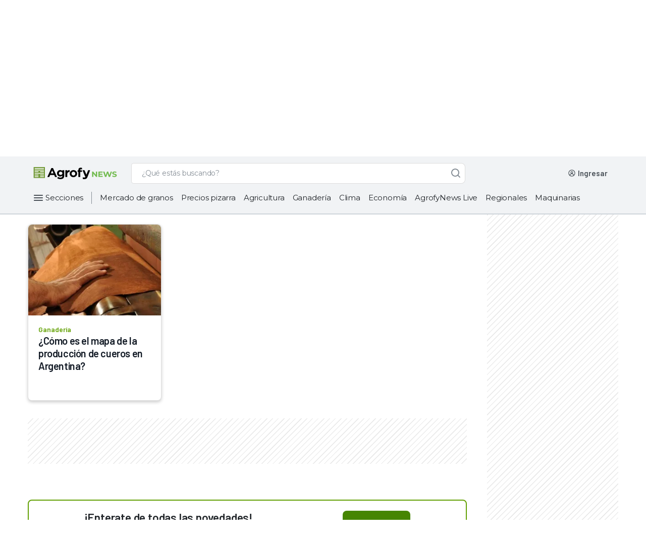

--- FILE ---
content_type: text/html; charset=utf-8
request_url: https://news.agrofy.com.ar/tags/cica
body_size: 34403
content:
<!doctype html>
          <html lang="es-AR">
          <head ref="head">
            <link rel="icon" href="/agrofyicon.ico">
            <title data-rh="true">Últimas noticias sobre cica | Últimas noticias en Agrofy News</title>
            <link data-rh="true" rel="canonical" href="https://news.agrofy.com.ar/tags/cica"/>
            <meta data-rh="true" name="robots" content="index,follow"/><meta data-rh="true" name="description" content="Te mostramos las principales noticias sobre cica. Informate con nosotros."/>
            <script data-rh="true" type="application/ld+json">[
    {
        "@context": "https://schema.org",
        "@type": "Organization",
        "url": "https://www.agrofy.com.ar",
        "sameAs": [
            "https://news.agrofy.com.ar",
            "https://news.agrofy.com.br",
            "https://www.agrofy.com.br"
        ],
        "logo": "https://news.agrofy.com.ar/agrofy.jpg",
        "name": "Agrofy",
        "address": {
            "@type": "PostalAddress",
            "streetAddress": "Madres de plaza 25 de Mayo 3020",
            "addressLocality": "Rosario",
            "addressCountry": "AR",
            "addressRegion": "Santa Fe",
            "postalCode": "2000"
        }
    },
    {
        "@context": "http://schema.org",
        "@type": "BreadcrumbList",
        "name": "Breadcrumb List",
        "url": "https://news.agrofy.com.ar",
        "itemListElement": [
            {
                "@type": "ListItem",
                "position": 1,
                "name": "Agrofy News",
                "item": "https://news.agrofy.com.ar"
            },
            {
                "@type": "ListItem",
                "position": 2,
                "name": "Tags",
                "item": "https://news.agrofy.com.ar/tags"
            },
            {
                "@type": "ListItem",
                "position": 3,
                "name": "Últimas noticias sobre cica",
                "item": "https://news.agrofy.com.ar/tags/cica"
            }
        ]
    }
]</script>
            <style data-styled="true" data-styled-version="5.2.3">.iJRIaO{background:transparent;border:1px solid #868E96;border-radius:8px;padding:13px 16px 12px 16px;font-family:'Montserrat',sans-serif;overflow:hidden;text-overflow:ellipsis;-webkit-transition:all 0.3s ease;transition:all 0.3s ease;font-size:14px;line-height:20px;color:#495057;-webkit-appearance:none;}/*!sc*/
.iJRIaO::-webkit-input-placeholder{font-size:14px;line-height:24px;overflow:hidden;text-overflow:ellipsis;font-family:'Montserrat',sans-serif;color:#495057;}/*!sc*/
.iJRIaO::-moz-placeholder{font-size:14px;line-height:24px;overflow:hidden;text-overflow:ellipsis;font-family:'Montserrat',sans-serif;color:#495057;}/*!sc*/
.iJRIaO:-ms-input-placeholder{font-size:14px;line-height:24px;overflow:hidden;text-overflow:ellipsis;font-family:'Montserrat',sans-serif;color:#495057;}/*!sc*/
.iJRIaO::placeholder{font-size:14px;line-height:24px;overflow:hidden;text-overflow:ellipsis;font-family:'Montserrat',sans-serif;color:#495057;}/*!sc*/
.iJRIaO:focus{border-color:#0067A0;color:#212529;outline:none;}/*!sc*/
.iJRIaO.input__invalid{border:1px solid #C43343;}/*!sc*/
data-styled.g1[id="StyledInput__Input-dcjmk7-0"]{content:"iJRIaO,"}/*!sc*/
.dBqfYP{display:-webkit-box;display:-webkit-flex;display:-ms-flexbox;display:flex;-webkit-flex-direction:column;-ms-flex-direction:column;flex-direction:column;position:relative;}/*!sc*/
.dBqfYP input:-webkit-autofill,.dBqfYP input:-webkit-autofill:focus,.dBqfYP textarea:-webkit-autofill,.dBqfYP textarea:-webkit-autofill:hover,.dBqfYP textarea:-webkit-autofill:focus,.dBqfYP select:-webkit-autofill,.dBqfYP select:-webkit-autofill:hover,.dBqfYP select:-webkit-autofill:focus{-webkit-text-fill-color:#212529;-webkit-box-shadow:0 0 0px 1000px rgba(255,255,255,0) inset;-webkit-transition:background-color 5000s ease-in-out 0s;transition:background-color 5000s ease-in-out 0s;}/*!sc*/
data-styled.g4[id="StyledInput__InputContainer-dcjmk7-3"]{content:"dBqfYP,"}/*!sc*/
.gQYJPA{-webkit-align-items:center;-webkit-box-align:center;-ms-flex-align:center;align-items:center;font-family:'Montserrat',sans-serif;-webkit-transition:all 100ms ease;transition:all 100ms ease;position:absolute;top:14px;padding:0px 0px 0px 16px;font-weight:normal;cursor:text;font-size:14px;line-height:19px;pointer-events:none;color:#495057;display:-webkit-box;display:-webkit-flex;display:-ms-flexbox;display:flex;opacity:1;}/*!sc*/
data-styled.g5[id="StyledInput__Label-dcjmk7-4"]{content:"gQYJPA,"}/*!sc*/
.dcHLYo{fill:#FFFFFF;}/*!sc*/
.dcHLYo path,.dcHLYo > rect{fill:#FFFFFF;}/*!sc*/
.gxweoU{fill:#868E96;}/*!sc*/
.gxweoU path,.gxweoU > rect{fill:#868E96;}/*!sc*/
.jZXwXs{fill:#212529;}/*!sc*/
.jZXwXs path,.jZXwXs > rect{fill:#212529;}/*!sc*/
.gdrIWM{fill:#495057;}/*!sc*/
.gdrIWM path,.gdrIWM > rect{fill:#495057;}/*!sc*/
.cozPwE{fill:#CED4DA;}/*!sc*/
.cozPwE path,.cozPwE > rect{fill:#CED4DA;}/*!sc*/
data-styled.g9[id="StyledIcon-sc-1ch6fwv-0"]{content:"dcHLYo,gxweoU,jZXwXs,gdrIWM,cozPwE,"}/*!sc*/
@media (min-width:425px){}/*!sc*/
@media (min-width:576px){}/*!sc*/
@media (min-width:768px){}/*!sc*/
@media (min-width:992px){}/*!sc*/
@media (min-width:425px){}/*!sc*/
@media (min-width:576px){}/*!sc*/
@media (min-width:768px){}/*!sc*/
@media (min-width:992px){}/*!sc*/
@media (min-width:425px){}/*!sc*/
@media (min-width:576px){}/*!sc*/
@media (min-width:768px){}/*!sc*/
@media (min-width:992px){}/*!sc*/
.edOCTk{margin-bottom:12px;}/*!sc*/
@media (min-width:425px){}/*!sc*/
@media (min-width:576px){}/*!sc*/
@media (min-width:768px){}/*!sc*/
@media (min-width:992px){}/*!sc*/
@media (min-width:425px){}/*!sc*/
@media (min-width:576px){}/*!sc*/
@media (min-width:768px){}/*!sc*/
@media (min-width:992px){}/*!sc*/
@media (min-width:425px){}/*!sc*/
@media (min-width:576px){}/*!sc*/
@media (min-width:768px){}/*!sc*/
@media (min-width:992px){}/*!sc*/
data-styled.g10[id="withCssProps__StyledComponent-rco7dm-0"]{content:"gEBjZm,edOCTk,"}/*!sc*/
.jtTZNp{font-family:'Montserrat',sans-serif;text-align:left;color:#0B0D1D;}/*!sc*/
.cBXzpW{font-family:'Montserrat',sans-serif;text-align:left;color:#ADB5BD;}/*!sc*/
data-styled.g11[id="StyledText__Text-bke95e-0"]{content:"jtTZNp,cBXzpW,"}/*!sc*/
.gjdEFP{font-weight:600;font-size:16px;line-height:23px;-webkit-letter-spacing:-0.3px;-moz-letter-spacing:-0.3px;-ms-letter-spacing:-0.3px;letter-spacing:-0.3px;}/*!sc*/
data-styled.g12[id="StyledText__HXSText-bke95e-1"]{content:"gjdEFP,"}/*!sc*/
.dorOkX{font-weight:500;font-size:12px;line-height:18px;-webkit-letter-spacing:-0.1px;-moz-letter-spacing:-0.1px;-ms-letter-spacing:-0.1px;letter-spacing:-0.1px;}/*!sc*/
data-styled.g21[id="StyledText__LSMText-bke95e-10"]{content:"dorOkX,"}/*!sc*/
.emTpQV{font-weight:400;font-size:12px;line-height:18px;-webkit-letter-spacing:0px;-moz-letter-spacing:0px;-ms-letter-spacing:0px;letter-spacing:0px;}/*!sc*/
data-styled.g24[id="StyledText__BSMText-bke95e-13"]{content:"emTpQV,"}/*!sc*/
.ealNUO{font-weight:500;font-size:16px;line-height:24px;-webkit-letter-spacing:0px;-moz-letter-spacing:0px;-ms-letter-spacing:0px;letter-spacing:0px;}/*!sc*/
data-styled.g28[id="StyledText__NLGText-bke95e-17"]{content:"ealNUO,"}/*!sc*/
.eruyYy{position:relative;cursor:pointer;font-size:16px;min-height:18px;color:#F8F9FA;border:1px solid #CED4DA;line-height:24px;font-weight:normal;padding:10px 16px;-webkit-tap-highlight-color:rgba(0,0,0,0);-webkit-tap-highlight-color:transparent;}/*!sc*/
.eruyYy.placeholder{color:#CED4DA;}/*!sc*/
.eruyYy:hover:not(:focus){border-color:#CED4DA;}/*!sc*/
.eruyYy:focus{color:#F8F9FA;outline:none;}/*!sc*/
data-styled.g46[id="AgroSelectDark__Dropdown-sc-181yqcr-0"]{content:"eruyYy,"}/*!sc*/
.eKqefp{position:relative;}/*!sc*/
data-styled.g47[id="AgroSelectDark__DropdownContainer-sc-181yqcr-1"]{content:"eKqefp,"}/*!sc*/
.cOjuue{position:absolute;pointer-events:none;cursor:pointer;right:16px;top:10px;}/*!sc*/
data-styled.g48[id="AgroSelectDark__Arrow-sc-181yqcr-2"]{content:"cOjuue,"}/*!sc*/
.yHqMu{cursor:pointer;background-color:#212529;color:#CED4DA;font-weight:400;line-height:20px;}/*!sc*/
data-styled.g49[id="AgroSelectDark__SelectLabel-sc-181yqcr-3"]{content:"yHqMu,"}/*!sc*/
.jlJdDx{display:none;list-style:none;background:#212529;border:1px solid #319AC5;border-top:0px;box-sizing:border-box;box-shadow:0px 3px 6px rgba(0,0,0,0.07);border-radius:0px 0px 8px 8px;padding-top:4px;margin:0px;position:absolute;top:46px;width:100%;max-height:140px;overflow-x:hidden;overflow-y:auto;z-index:5;}/*!sc*/
.jlJdDx::-webkit-scrollbar{width:18px;background-color:transparent;}/*!sc*/
.jlJdDx::-webkit-scrollbar-track{border:none;background-color:transparent;}/*!sc*/
.jlJdDx::-webkit-scrollbar-thumb{height:84px;border:6px solid transparent;border-radius:100px;background-color:#868E96;background-clip:content-box;}/*!sc*/
data-styled.g50[id="AgroSelectDark__OptionList-sc-181yqcr-4"]{content:"jlJdDx,"}/*!sc*/
.bWmYTY{font-family:'Montserrat',sans-serif;font-size:14px;line-height:20px;display:-webkit-box;display:-webkit-flex;display:-ms-flexbox;display:flex;-webkit-align-items:center;-webkit-box-align:center;-ms-flex-align:center;align-items:center;color:#F8F9FA;-webkit-text-fill-color:#F8F9FA;padding:10px 16px;cursor:pointer;-webkit-tap-highlight-color:rgba(0,0,0,0);-webkit-tap-highlight-color:transparent;}/*!sc*/
.bWmYTY.focus,.bWmYTY.selected{background-color:#495057;}/*!sc*/
.bWmYTY:hover:not(.selected){background-color:#495057;}/*!sc*/
data-styled.g51[id="AgroSelectDark__Option-sc-181yqcr-5"]{content:"bWmYTY,"}/*!sc*/
.etNeLb{box-sizing:border-box;display:-webkit-box;display:-webkit-flex;display:-ms-flexbox;display:flex;-webkit-box-pack:center;-webkit-justify-content:center;-ms-flex-pack:center;justify-content:center;-webkit-align-items:center;-webkit-box-align:center;-ms-flex-align:center;align-items:center;cursor:pointer;border-radius:8px;border:none;-webkit-transition:all 0.3s ease;transition:all 0.3s ease;font-weight:500;font-family:'Montserrat',sans-serif;color:white;background-color:#468502;}/*!sc*/
.etNeLb:hover,.etNeLb:focus{outline:none;}/*!sc*/
.etNeLb:active{-webkit-transition:all 450ms cubic-bezier(0.23,1,0.32,1) 0ms;transition:all 450ms cubic-bezier(0.23,1,0.32,1) 0ms;}/*!sc*/
.etNeLb:hover:not(:active),.etNeLb:focus{background-color:#3D7302;}/*!sc*/
.etNeLb:active{background-color:#224D00;}/*!sc*/
data-styled.g67[id="StyledButton__Button-ihk487-0"]{content:"etNeLb,"}/*!sc*/
.dfNVZu{padding:0px 20px;height:48px;font-size:14px;line-height:23px;}/*!sc*/
data-styled.g70[id="StyledButton__LGButton-ihk487-3"]{content:"dfNVZu,"}/*!sc*/
.hjhqIC{font-family:'Montserrat',sans-serif;-webkit-text-decoration:none;text-decoration:none;cursor:pointer;font-style:normal;font-weight:500;display:-webkit-box;display:-webkit-flex;display:-ms-flexbox;display:flex;-webkit-align-items:center;-webkit-box-align:center;-ms-flex-align:center;align-items:center;color:#FFFFFF;}/*!sc*/
@media (min-width:425px){}/*!sc*/
@media (min-width:576px){}/*!sc*/
@media (min-width:768px){}/*!sc*/
@media (min-width:992px){}/*!sc*/
@media (min-width:425px){}/*!sc*/
@media (min-width:576px){}/*!sc*/
@media (min-width:768px){}/*!sc*/
@media (min-width:992px){}/*!sc*/
@media (min-width:425px){}/*!sc*/
@media (min-width:576px){}/*!sc*/
@media (min-width:768px){}/*!sc*/
@media (min-width:992px){}/*!sc*/
.hjhqIC:hover,.hjhqIC:focus{color:#CED4DA;}/*!sc*/
.hjhqIC:active{color:#DEE2E6;}/*!sc*/
.hjhqIC svg,.hjhqIC svg path{fill:#FFFFFF;}/*!sc*/
data-styled.g72[id="StyledLink-dp0opy-0"]{content:"hjhqIC,"}/*!sc*/
.kwkla-d{font-size:14px;line-height:20px;-webkit-letter-spacing:-0.2px;-moz-letter-spacing:-0.2px;-ms-letter-spacing:-0.2px;letter-spacing:-0.2px;}/*!sc*/
data-styled.g74[id="StyledLink__LGLink-dp0opy-2"]{content:"kwkla-d,"}/*!sc*/
.fskMGB{display:-webkit-box;display:-webkit-flex;display:-ms-flexbox;display:flex;-webkit-box-pack:center;-webkit-justify-content:center;-ms-flex-pack:center;justify-content:center;-webkit-align-items:center;-webkit-box-align:center;-ms-flex-align:center;align-items:center;position:relative;box-sizing:border-box;margin:12px 13px 12px 8px;}/*!sc*/
data-styled.g172[id="AgroHamburgerButton__ContainerHamburger-sc-1lgtp04-0"]{content:"fskMGB,"}/*!sc*/
.hqHjDA{display:-webkit-box;display:-webkit-flex;display:-ms-flexbox;display:flex;}/*!sc*/
@media (min-width:992px){.hqHjDA{width:100%;}}/*!sc*/
data-styled.g278[id="SearchBarNews__SearchContainer-w8xvjs-0"]{content:"hqHjDA,"}/*!sc*/
.gDGjMQ{position:relative;width:100%;max-width:662px;}/*!sc*/
@media (min-width:576px) and (max-width:992px){.gDGjMQ{-webkit-box-flex:1;-webkit-flex-grow:1;-ms-flex-positive:1;flex-grow:1;margin:0px;}}/*!sc*/
data-styled.g279[id="SearchBarNews__FormContainer-w8xvjs-1"]{content:"gDGjMQ,"}/*!sc*/
@media (max-width:992px){.fNKdsb{height:16px;width:16px;}}/*!sc*/
data-styled.g281[id="SearchBarNews__IconSearch-w8xvjs-3"]{content:"fNKdsb,"}/*!sc*/
.ejrGOq{display:-webkit-box;display:-webkit-flex;display:-ms-flexbox;display:flex;-webkit-box-pack:center;-webkit-justify-content:center;-ms-flex-pack:center;justify-content:center;-webkit-align-items:center;-webkit-box-align:center;-ms-flex-align:center;align-items:center;border:1px solid #ddd;border-right:0;background-color:#fff;border-radius:8px 0 0 8px;padding:0px 2px;}/*!sc*/
@media (max-width:992px){}/*!sc*/
data-styled.g283[id="SearchBarNews__SpinnerContainer-w8xvjs-5"]{content:"ejrGOq,"}/*!sc*/
.uLkHZ{padding-left:16px;border:1px solid #ddd;border-right:0;border-left:0;background-color:#fff;color:#868E96;display:inline-block;font-family:Montserrat;font-size:14px;font-weight:500;margin:0;width:100%;-webkit-letter-spacing:-0.20000000298023224px;-moz-letter-spacing:-0.20000000298023224px;-ms-letter-spacing:-0.20000000298023224px;letter-spacing:-0.20000000298023224px;line-height:24px;border-radius:0px;}/*!sc*/
.uLkHZ::-webkit-input-placeholder,.uLkHZ::-webkit-input-placeholder{color:#868E96 !important;}/*!sc*/
.uLkHZ::-moz-placeholder,.uLkHZ::-webkit-input-placeholder{color:#868E96 !important;}/*!sc*/
.uLkHZ:-ms-input-placeholder,.uLkHZ::-webkit-input-placeholder{color:#868E96 !important;}/*!sc*/
.uLkHZ::placeholder,.uLkHZ::-webkit-input-placeholder{color:#868E96 !important;}/*!sc*/
.uLkHZ:-ms-input-placeholder{color:#868E96 !important;}/*!sc*/
.uLkHZ:focus{outline:none;}/*!sc*/
data-styled.g284[id="SearchBarNews__Input-w8xvjs-6"]{content:"uLkHZ,"}/*!sc*/
.eCNSRW{background:#FFFFFF;border-radius:0px 8px 8px 0px;border:1px solid #ddd;border-bottom:1px solid #ddd;border-left:0;-webkit-transition:all 0.2s ease-in-out;transition:all 0.2s ease-in-out;width:40px;height:41px;color:white;z-index:1;display:-webkit-box;display:-webkit-flex;display:-ms-flexbox;display:flex;-webkit-box-pack:center;-webkit-justify-content:center;-ms-flex-pack:center;justify-content:center;-webkit-align-items:center;-webkit-box-align:center;-ms-flex-align:center;align-items:center;outline:none;cursor:default;opacity:1;}/*!sc*/
data-styled.g285[id="SearchBarNews__ButtonSearch-w8xvjs-7"]{content:"eCNSRW,"}/*!sc*/
.gqrIOF{display:-webkit-box;display:-webkit-flex;display:-ms-flexbox;display:flex;position:relative;width:100%;height:41px;}/*!sc*/
.gqrIOF input::-webkit-input-placeholder{color:#868E96;}/*!sc*/
.gqrIOF input::-moz-placeholder{color:#868E96;}/*!sc*/
.gqrIOF input:-ms-input-placeholder{color:#868E96;}/*!sc*/
.gqrIOF input::placeholder{color:#868E96;}/*!sc*/
.gqrIOF > span{display:none;}/*!sc*/
data-styled.g287[id="SearchBarNews__SearchList-w8xvjs-9"]{content:"gqrIOF,"}/*!sc*/
.cTCsBf{margin-left:24px;-webkit-align-items:center;-webkit-box-align:center;-ms-flex-align:center;align-items:center;box-sizing:border-box;display:-webkit-box;display:-webkit-flex;display:-ms-flexbox;display:flex;height:41px;-webkit-box-pack:end;-webkit-justify-content:flex-end;-ms-flex-pack:end;justify-content:flex-end;position:relative;max-width:294px;}/*!sc*/
@media (max-width:992px){.cTCsBf{display:none;}}/*!sc*/
.cTCsBf a{-webkit-text-decoration:none;text-decoration:none;}/*!sc*/
data-styled.g348[id="UserWrapperNews__UserContainer-ue69cb-0"]{content:"cTCsBf,"}/*!sc*/
.lcufZi{height:24px;width:156px;background-color:#DEE2E6;-webkit-animation:gXjpWB 2s ease-in-out 0s infinite reverse;animation:gXjpWB 2s ease-in-out 0s infinite reverse;margin-right:8px;margin-left:unset;margin-bottom:unset;border-radius:4px;}/*!sc*/
data-styled.g354[id="UserWrapperNews__Loading-ue69cb-6"]{content:"lcufZi,"}/*!sc*/
.dqIAxy{-webkit-align-items:center;-webkit-box-align:center;-ms-flex-align:center;align-items:center;display:-webkit-box;display:-webkit-flex;display:-ms-flexbox;display:flex;-webkit-box-pack:center;-webkit-justify-content:center;-ms-flex-pack:center;justify-content:center;}/*!sc*/
@media (max-width:768px){.dqIAxy{padding:4px;background:#63A105;margin:0px 8px 0px 16px;}}/*!sc*/
@media (min-width:768px) and (max-width:1200px){.dqIAxy{padding:4px;background:#63A105;margin:0px 8px 0px 16px;}}/*!sc*/
@media (min-width:1200px){.dqIAxy{width:196px;-webkit-box-pack:start;-webkit-justify-content:start;-ms-flex-pack:start;justify-content:start;}}/*!sc*/
data-styled.g358[id="StyledHeader__LogoContainer-sc-2rix3m-0"]{content:"dqIAxy,"}/*!sc*/
.kTqMOs{display:none;}/*!sc*/
@media (max-width:1200px){.kTqMOs{display:-webkit-box;display:-webkit-flex;display:-ms-flexbox;display:flex;}}/*!sc*/
data-styled.g359[id="StyledHeader__AgrofyLogo-sc-2rix3m-1"]{content:"kTqMOs,"}/*!sc*/
.ia-DLon{display:-webkit-box;display:-webkit-flex;display:-ms-flexbox;display:flex;width:170px;}/*!sc*/
@media (max-width:1200px){.ia-DLon{display:none;}}/*!sc*/
data-styled.g361[id="StyledHeader__AgrofyNewsLogoFull-sc-2rix3m-3"]{content:"ia-DLon,"}/*!sc*/
.iyvKSN{display:inline-block;margin-left:auto;z-index:999;display:-webkit-box;display:-webkit-flex;display:-ms-flexbox;display:flex;-webkit-box-pack:center;-webkit-justify-content:center;-ms-flex-pack:center;justify-content:center;-webkit-align-items:center;-webkit-box-align:center;-ms-flex-align:center;align-items:center;box-sizing:border-box;}/*!sc*/
@media (min-width:992px){.iyvKSN{display:none;}}/*!sc*/
data-styled.g362[id="StyledHeader__HamburgerButtonContainer-sc-2rix3m-4"]{content:"iyvKSN,"}/*!sc*/
.iWGlUZ{display:-webkit-box;display:-webkit-flex;display:-ms-flexbox;display:flex;-webkit-box-flex:1;-webkit-flex-grow:1;-ms-flex-positive:1;flex-grow:1;}/*!sc*/
.iWGlUZ form{min-width:auto;width:100%;}/*!sc*/
@media (min-width:1200px){.iWGlUZ form{-webkit-box-flex:1;-webkit-flex-grow:1;-ms-flex-positive:1;flex-grow:1;max-width:662px;}}/*!sc*/
data-styled.g363[id="StyledHeader__LeftContent-sc-2rix3m-5"]{content:"iWGlUZ,"}/*!sc*/
.fvFEtM{top:0;left:0;width:100%;z-index:99999;position:-webkit-sticky;position:sticky;}/*!sc*/
data-styled.g364[id="StyledHeader__HeaderTagStyled-sc-2rix3m-6"]{content:"fvFEtM,"}/*!sc*/
.jcVfr{display:-webkit-box;display:-webkit-flex;display:-ms-flexbox;display:flex;-webkit-flex-direction:column;-ms-flex-direction:column;flex-direction:column;-webkit-align-items:center;-webkit-box-align:center;-ms-flex-align:center;align-items:center;position:relative;background-color:#F1F3F5;border-bottom:2px #CED4DA solid;}/*!sc*/
data-styled.g365[id="StyledHeader__HeaderContainer-sc-2rix3m-7"]{content:"jcVfr,"}/*!sc*/
.igOQnk{max-width:1152px;-webkit-align-items:center;-webkit-box-align:center;-ms-flex-align:center;align-items:center;box-sizing:border-box;display:-webkit-box;display:-webkit-flex;display:-ms-flexbox;display:flex;height:54px;margin:0;-webkit-box-pack:space-around;-webkit-justify-content:space-around;-ms-flex-pack:space-around;justify-content:space-around;width:100%;}/*!sc*/
@media (min-width:768px){.igOQnk{height:66px;padding:8px 0;}}/*!sc*/
@media (min-width:1200px){.igOQnk{padding:8px 0;}}/*!sc*/
data-styled.g366[id="StyledHeader__MainHeader-sc-2rix3m-8"]{content:"igOQnk,"}/*!sc*/
.dmAPXt{cursor:pointer;border:none;padding:0 16px 0 0;background-color:#F1F3F5;font-family:'Montserrat',sans-serif;font-style:normal;font-weight:400;font-size:15px;line-height:20px;display:-webkit-box;display:-webkit-flex;display:-ms-flexbox;display:flex;-webkit-align-items:center;-webkit-box-align:center;-ms-flex-align:center;align-items:center;-webkit-letter-spacing:-0.2px;-moz-letter-spacing:-0.2px;-ms-letter-spacing:-0.2px;letter-spacing:-0.2px;color:#212529;}/*!sc*/
.dmAPXt a{margin-left:2px;}/*!sc*/
data-styled.g371[id="StyledHeader__CategoriesButton-sc-2rix3m-13"]{content:"dmAPXt,"}/*!sc*/
.cogJzj{height:32px;display:-webkit-box;display:-webkit-flex;display:-ms-flexbox;display:flex;-webkit-align-self:start;-ms-flex-item-align:start;align-self:start;-webkit-align-items:start;-webkit-box-align:start;-ms-flex-align:start;align-items:start;-webkit-letter-spacing:-0.2px;-moz-letter-spacing:-0.2px;-ms-letter-spacing:-0.2px;letter-spacing:-0.2px;width:100%;}/*!sc*/
@media (min-width:1200px){.cogJzj{width:1152px;overflow:none;margin:0 auto;height:32px;margin-bottom:15px;}}/*!sc*/
data-styled.g372[id="StyledHeader__CategoriesContainer-sc-2rix3m-14"]{content:"cogJzj,"}/*!sc*/
.eVNtga{border-right:solid 1px #868e96;height:24px;margin:4px 0;}/*!sc*/
data-styled.g377[id="StyledHeader__CategoriesButtonContainer-sc-2rix3m-19"]{content:"eVNtga,"}/*!sc*/
.fVwmTS{height:32px;display:-webkit-box;display:-webkit-flex;display:-ms-flexbox;display:flex;-webkit-align-items:center;-webkit-box-align:center;-ms-flex-align:center;align-items:center;width:100%;overflow:hidden;white-space:nowrap;}/*!sc*/
data-styled.g378[id="StyledHeader__CategoriesItemContainer-sc-2rix3m-20"]{content:"fVwmTS,"}/*!sc*/
.gHQUXu{display:-webkit-box;display:-webkit-flex;display:-ms-flexbox;display:flex;}/*!sc*/
@media (max-width:1200px){.gHQUXu{display:none;}}/*!sc*/
data-styled.g379[id="StyledHeader__CategoriesBar-sc-2rix3m-21"]{content:"gHQUXu,"}/*!sc*/
@media (min-width:1200px){.hnrXZX{width:294px;}}/*!sc*/
data-styled.g380[id="StyledHeader__UserWrapperContainer-sc-2rix3m-22"]{content:"hnrXZX,"}/*!sc*/
.kmzpiU{all:unset;border-radius:24px;padding:12px;max-height:24px;cursor:pointer;-webkit-transition:all 0.2s ease-in;transition:all 0.2s ease-in;padding:0px;max-height:32px;}/*!sc*/
.kmzpiU svg:hover:not(:disabled){opacity:0.9;}/*!sc*/
data-styled.g435[id="AgroIconButton__IconButton-sc-6r2lt7-0"]{content:"kmzpiU,"}/*!sc*/
.bOzxdC{display:-webkit-box;display:-webkit-flex;display:-ms-flexbox;display:flex;-webkit-flex-direction:row;-ms-flex-direction:row;flex-direction:row;-webkit-box-pack:center;-webkit-justify-content:center;-ms-flex-pack:center;justify-content:center;-webkit-align-items:center;-webkit-box-align:center;-ms-flex-align:center;align-items:center;padding:32px;}/*!sc*/
data-styled.g440[id="DesktopFooter__ContainerFooter-iy2bde-0"]{content:"bOzxdC,"}/*!sc*/
.jTmQgW{width:100%;max-width:1200px;}/*!sc*/
data-styled.g441[id="DesktopFooter__AlignFooter-iy2bde-1"]{content:"jTmQgW,"}/*!sc*/
.dgFfXf{display:-webkit-box;display:-webkit-flex;display:-ms-flexbox;display:flex;-webkit-flex-direction:row;-ms-flex-direction:row;flex-direction:row;-webkit-box-pack:center;-webkit-justify-content:center;-ms-flex-pack:center;justify-content:center;}/*!sc*/
data-styled.g442[id="DesktopFooter__LinksContainer-iy2bde-2"]{content:"dgFfXf,"}/*!sc*/
.iaFPSi{-webkit-align-items:flex-start;-webkit-box-align:flex-start;-ms-flex-align:flex-start;align-items:flex-start;margin-bottom:2px;color:#F1F3F5;font-family:Open Sans,sans-serif;line-height:20px;-webkit-letter-spacing:0px;-moz-letter-spacing:0px;-ms-letter-spacing:0px;letter-spacing:0px;}/*!sc*/
data-styled.g443[id="DesktopFooter__ListTitle-iy2bde-3"]{content:"iaFPSi,"}/*!sc*/
.kWSTCo{display:-webkit-box;display:-webkit-flex;display:-ms-flexbox;display:flex;-webkit-flex-direction:column;-ms-flex-direction:column;flex-direction:column;margin-top:2px;width:270px;}/*!sc*/
data-styled.g444[id="DesktopFooter__AlignText-iy2bde-4"]{content:"kWSTCo,"}/*!sc*/
.erAhpo{-webkit-text-decoration:none;text-decoration:none;margin-top:16px;max-width:-webkit-max-content;max-width:-moz-max-content;max-width:max-content;color:#F1F3F5;font-family:Open Sans,sans-serif;line-height:20px;-webkit-letter-spacing:0px;-moz-letter-spacing:0px;-ms-letter-spacing:0px;letter-spacing:0px;}/*!sc*/
data-styled.g445[id="DesktopFooter__LinkText-iy2bde-5"]{content:"erAhpo,"}/*!sc*/
.bAPZzp{margin-right:24px;color:#F1F3F5;font-family:Open Sans,sans-serif;line-height:20px;-webkit-letter-spacing:0px;-moz-letter-spacing:0px;-ms-letter-spacing:0px;letter-spacing:0px;}/*!sc*/
data-styled.g446[id="DesktopFooter__ListTitleSites-iy2bde-6"]{content:"bAPZzp,"}/*!sc*/
.cRFgsQ{-webkit-text-decoration:none;text-decoration:none;margin-right:24px;-webkit-align-self:baseline;-ms-flex-item-align:baseline;align-self:baseline;color:#F1F3F5;font-family:Open Sans,sans-serif;line-height:20px;-webkit-letter-spacing:0px;-moz-letter-spacing:0px;-ms-letter-spacing:0px;letter-spacing:0px;}/*!sc*/
data-styled.g447[id="DesktopFooter__LinkTextSites-iy2bde-7"]{content:"cRFgsQ,"}/*!sc*/
.dxvDKT{margin:8px 0px 32px;}/*!sc*/
data-styled.g448[id="DesktopFooter__ContainerSocial-iy2bde-8"]{content:"dxvDKT,"}/*!sc*/
.dGKLGk{margin-right:12px;}/*!sc*/
.dGKLGk:last-child{margin-right:0px;}/*!sc*/
data-styled.g449[id="DesktopFooter__SocialIcon-iy2bde-9"]{content:"dGKLGk,"}/*!sc*/
.dMrwNl{display:-webkit-box;display:-webkit-flex;display:-ms-flexbox;display:flex;-webkit-box-pack:start;-webkit-justify-content:flex-start;-ms-flex-pack:start;justify-content:flex-start;-webkit-align-items:flex-start;-webkit-box-align:flex-start;-ms-flex-align:flex-start;align-items:flex-start;-webkit-flex-direction:column;-ms-flex-direction:column;flex-direction:column;margin-bottom:38px;min-width:270px;}/*!sc*/
data-styled.g450[id="DesktopFooter__AboutContainer-iy2bde-10"]{content:"dMrwNl,"}/*!sc*/
.iDgwd{display:-webkit-box;display:-webkit-flex;display:-ms-flexbox;display:flex;-webkit-flex-direction:row;-ms-flex-direction:row;flex-direction:row;-webkit-box-pack:justify;-webkit-justify-content:space-between;-ms-flex-pack:justify;justify-content:space-between;width:80%;margin-bottom:30px;}/*!sc*/
data-styled.g451[id="DesktopFooter__CategoriesContainer-iy2bde-11"]{content:"iDgwd,"}/*!sc*/
.kPnzLq{display:-webkit-box;display:-webkit-flex;display:-ms-flexbox;display:flex;-webkit-flex-direction:column;-ms-flex-direction:column;flex-direction:column;width:270px;}/*!sc*/
data-styled.g452[id="DesktopFooter__FirstLinksContainer-iy2bde-12"]{content:"kPnzLq,"}/*!sc*/
.hJMmZW{display:-webkit-box;display:-webkit-flex;display:-ms-flexbox;display:flex;-webkit-flex-direction:column;-ms-flex-direction:column;flex-direction:column;-webkit-align-self:flex-start;-ms-flex-item-align:start;align-self:flex-start;margin-top:27px;width:270px;}/*!sc*/
data-styled.g453[id="DesktopFooter__SecondLinksContainer-iy2bde-13"]{content:"hJMmZW,"}/*!sc*/
.dkPwtl{display:-webkit-box;display:-webkit-flex;display:-ms-flexbox;display:flex;-webkit-box-pack:start;-webkit-justify-content:flex-start;-ms-flex-pack:start;justify-content:flex-start;-webkit-align-items:baseline;-webkit-box-align:baseline;-ms-flex-align:baseline;align-items:baseline;-webkit-flex-direction:row;-ms-flex-direction:row;flex-direction:row;min-width:-webkit-fit-content;min-width:-moz-fit-content;min-width:fit-content;}/*!sc*/
data-styled.g454[id="DesktopFooter__SitesContainer-iy2bde-14"]{content:"dkPwtl,"}/*!sc*/
.deWOGZ{width:100%;margin-bottom:18px;}/*!sc*/
data-styled.g455[id="DesktopFooter__SelectContainer-iy2bde-15"]{content:"deWOGZ,"}/*!sc*/
.iePAoe{display:-webkit-box;display:-webkit-flex;display:-ms-flexbox;display:flex;-webkit-box-pack:start;-webkit-justify-content:flex-start;-ms-flex-pack:start;justify-content:flex-start;-webkit-align-items:flex-start;-webkit-box-align:flex-start;-ms-flex-align:flex-start;align-items:flex-start;-webkit-flex-direction:column;-ms-flex-direction:column;flex-direction:column;-webkit-align-self:normal;-ms-flex-item-align:normal;align-self:normal;min-width:270px;}/*!sc*/
data-styled.g456[id="DesktopFooter__SecondContainer-iy2bde-16"]{content:"iePAoe,"}/*!sc*/
.IWPsm{border-top:1px solid #495057;margin-top:8px;margin-bottom:23.5px;width:100%;}/*!sc*/
data-styled.g457[id="DesktopFooter__Separate-iy2bde-17"]{content:"IWPsm,"}/*!sc*/
.qaXGV{display:-webkit-box;display:-webkit-flex;display:-ms-flexbox;display:flex;-webkit-flex-direction:column;-ms-flex-direction:column;flex-direction:column;-webkit-box-pack:center;-webkit-justify-content:center;-ms-flex-pack:center;justify-content:center;margin-bottom:24px;min-width:-webkit-max-content;min-width:-moz-max-content;min-width:max-content;}/*!sc*/
data-styled.g458[id="DesktopFooter__AppContainer-iy2bde-18"]{content:"qaXGV,"}/*!sc*/
.kxAMmP{-webkit-flex-direction:row;-ms-flex-direction:row;flex-direction:row;margin-top:10px;}/*!sc*/
data-styled.g459[id="DesktopFooter__BadgeContainer-iy2bde-19"]{content:"kxAMmP,"}/*!sc*/
.cMjFmX{margin-right:12px;}/*!sc*/
data-styled.g460[id="DesktopFooter__ImgAppStore-iy2bde-20"]{content:"cMjFmX,"}/*!sc*/
.btClTs{display:-webkit-box;display:-webkit-flex;display:-ms-flexbox;display:flex;width:100%;-webkit-flex-direction:row;-ms-flex-direction:row;flex-direction:row;-webkit-box-pack:space-betwenn;-webkit-justify-content:space-betwenn;-ms-flex-pack:space-betwenn;justify-content:space-betwenn;-webkit-align-items:baseline;-webkit-box-align:baseline;-ms-flex-align:baseline;align-items:baseline;}/*!sc*/
data-styled.g463[id="DesktopFooter__ModeContainer-iy2bde-23"]{content:"btClTs,"}/*!sc*/
.qBFFw{width:100%;min-width:-webkit-max-content;min-width:-moz-max-content;min-width:max-content;}/*!sc*/
data-styled.g464[id="DesktopFooter__TitleCategoriesContainer-iy2bde-24"]{content:"qBFFw,"}/*!sc*/
.eywDNj{display:-webkit-box;display:-webkit-flex;display:-ms-flexbox;display:flex;-webkit-flex-direction:column;-ms-flex-direction:column;flex-direction:column;-webkit-box-pack:center;-webkit-justify-content:center;-ms-flex-pack:center;justify-content:center;-webkit-align-items:center;-webkit-box-align:center;-ms-flex-align:center;align-items:center;padding:32px 16px;}/*!sc*/
data-styled.g466[id="MobileFooter__ContainerFooter-lv466c-0"]{content:"eywDNj,"}/*!sc*/
.iMbNqo{margin-bottom:2px;text-align:center;color:#F1F3F5;font-family:Open Sans,sans-serif;line-height:20px;-webkit-letter-spacing:0px;-moz-letter-spacing:0px;-ms-letter-spacing:0px;letter-spacing:0px;}/*!sc*/
data-styled.g467[id="MobileFooter__ListTitle-lv466c-1"]{content:"iMbNqo,"}/*!sc*/
.cyjTVY{-webkit-text-decoration:none;text-decoration:none;margin-top:16px;font-family:Open Sans,sans-serif;font-weight:400;-webkit-letter-spacing:0px;-moz-letter-spacing:0px;-ms-letter-spacing:0px;letter-spacing:0px;}/*!sc*/
data-styled.g469[id="MobileFooter__LinkText-lv466c-3"]{content:"cyjTVY,"}/*!sc*/
.eBsgtT{display:-webkit-box;display:-webkit-flex;display:-ms-flexbox;display:flex;-webkit-flex-direction:row;-ms-flex-direction:row;flex-direction:row;margin-bottom:36px;}/*!sc*/
data-styled.g470[id="MobileFooter__ContainerSocial-lv466c-4"]{content:"eBsgtT,"}/*!sc*/
.cmDewu{margin-right:16px;}/*!sc*/
.cmDewu:last-child{margin-right:0px;}/*!sc*/
data-styled.g471[id="MobileFooter__SocialIcon-lv466c-5"]{content:"cmDewu,"}/*!sc*/
.bPyaJ{display:-webkit-box;display:-webkit-flex;display:-ms-flexbox;display:flex;-webkit-box-pack:center;-webkit-justify-content:center;-ms-flex-pack:center;justify-content:center;-webkit-align-items:center;-webkit-box-align:center;-ms-flex-align:center;align-items:center;-webkit-flex-direction:column;-ms-flex-direction:column;flex-direction:column;margin-bottom:38px;}/*!sc*/
data-styled.g472[id="MobileFooter__AboutContainer-lv466c-6"]{content:"bPyaJ,"}/*!sc*/
.eVpalc{display:-webkit-box;display:-webkit-flex;display:-ms-flexbox;display:flex;-webkit-box-pack:center;-webkit-justify-content:center;-ms-flex-pack:center;justify-content:center;-webkit-align-items:center;-webkit-box-align:center;-ms-flex-align:center;align-items:center;-webkit-flex-direction:column;-ms-flex-direction:column;flex-direction:column;margin-bottom:46px;}/*!sc*/
data-styled.g473[id="MobileFooter__SitesContainer-lv466c-7"]{content:"eVpalc,"}/*!sc*/
.bFCNFr{width:100%;}/*!sc*/
data-styled.g474[id="MobileFooter__SelectContainer-lv466c-8"]{content:"bFCNFr,"}/*!sc*/
.fIOvGY{display:-webkit-box;display:-webkit-flex;display:-ms-flexbox;display:flex;-webkit-flex-direction:column;-ms-flex-direction:column;flex-direction:column;-webkit-box-pack:center;-webkit-justify-content:center;-ms-flex-pack:center;justify-content:center;margin-bottom:36px;}/*!sc*/
data-styled.g475[id="MobileFooter__AppContainer-lv466c-9"]{content:"fIOvGY,"}/*!sc*/
.gLmeIg{-webkit-flex-direction:row;-ms-flex-direction:row;flex-direction:row;margin-top:10px;}/*!sc*/
data-styled.g476[id="MobileFooter__BadgeContainer-lv466c-10"]{content:"gLmeIg,"}/*!sc*/
.eQhDFr{margin-right:12px;}/*!sc*/
data-styled.g477[id="MobileFooter__ImgAppStore-lv466c-11"]{content:"eQhDFr,"}/*!sc*/
.jgbGNn{display:-webkit-box;display:-webkit-flex;display:-ms-flexbox;display:flex;-webkit-flex-direction:column;-ms-flex-direction:column;flex-direction:column;-webkit-box-pack:center;-webkit-justify-content:center;-ms-flex-pack:center;justify-content:center;-webkit-align-items:flex-start;-webkit-box-align:flex-start;-ms-flex-align:flex-start;align-items:flex-start;padding:32px 32px;}/*!sc*/
data-styled.g481[id="TabletFooter__ContainerFooter-sc-9kli4r-0"]{content:"jgbGNn,"}/*!sc*/
.gBMAzY{display:-webkit-box;display:-webkit-flex;display:-ms-flexbox;display:flex;-webkit-flex-direction:row;-ms-flex-direction:row;flex-direction:row;-webkit-align-items:flex-start;-webkit-box-align:flex-start;-ms-flex-align:flex-start;align-items:flex-start;-webkit-box-pack:justify;-webkit-justify-content:space-between;-ms-flex-pack:justify;justify-content:space-between;width:100%;display:grid;grid-template-columns:40% 30% 30%;}/*!sc*/
data-styled.g482[id="TabletFooter__LinksContainer-sc-9kli4r-1"]{content:"gBMAzY,"}/*!sc*/
.hInHim{-webkit-align-items:flex-start;-webkit-box-align:flex-start;-ms-flex-align:flex-start;align-items:flex-start;margin-bottom:2px;color:#F1F3F5;font-family:Open Sans,sans-serif;line-height:20px;-webkit-letter-spacing:0px;-moz-letter-spacing:0px;-ms-letter-spacing:0px;letter-spacing:0px;}/*!sc*/
data-styled.g483[id="TabletFooter__ListTitle-sc-9kli4r-2"]{content:"hInHim,"}/*!sc*/
.efVtwa{-webkit-align-items:flex-start;-webkit-box-align:flex-start;-ms-flex-align:flex-start;align-items:flex-start;margin-bottom:2px;color:#F1F3F5;font-family:Open Sans,sans-serif;line-height:20px;-webkit-letter-spacing:0px;-moz-letter-spacing:0px;-ms-letter-spacing:0px;letter-spacing:0px;}/*!sc*/
data-styled.g484[id="TabletFooter__ListTitleDownloadApp-sc-9kli4r-3"]{content:"efVtwa,"}/*!sc*/
.fJAhwi{-webkit-text-decoration:none;text-decoration:none;margin-top:16px;color:#F1F3F5;font-family:Open Sans,sans-serif;line-height:20px;-webkit-letter-spacing:0px;-moz-letter-spacing:0px;-ms-letter-spacing:0px;letter-spacing:0px;}/*!sc*/
data-styled.g485[id="TabletFooter__LinkText-sc-9kli4r-4"]{content:"fJAhwi,"}/*!sc*/
.tQBzH{margin-right:24px;color:#F1F3F5;font-family:Open Sans,sans-serif;line-height:20px;-webkit-letter-spacing:0px;-moz-letter-spacing:0px;-ms-letter-spacing:0px;letter-spacing:0px;}/*!sc*/
data-styled.g486[id="TabletFooter__ListTitleSites-sc-9kli4r-5"]{content:"tQBzH,"}/*!sc*/
.cLOQcm{-webkit-text-decoration:none;text-decoration:none;margin-right:24px;}/*!sc*/
data-styled.g487[id="TabletFooter__LinkTextSites-sc-9kli4r-6"]{content:"cLOQcm,"}/*!sc*/
.hCcuRw{display:-webkit-box;display:-webkit-flex;display:-ms-flexbox;display:flex;-webkit-flex-direction:column;-ms-flex-direction:column;flex-direction:column;margin-top:20px;-webkit-align-items:flex-start;-webkit-box-align:flex-start;-ms-flex-align:flex-start;align-items:flex-start;}/*!sc*/
data-styled.g488[id="TabletFooter__ContainerSocial-sc-9kli4r-7"]{content:"hCcuRw,"}/*!sc*/
.joLDSU{margin-right:12px;}/*!sc*/
.joLDSU:last-child{margin-right:0px;}/*!sc*/
data-styled.g489[id="TabletFooter__SocialIcon-sc-9kli4r-8"]{content:"joLDSU,"}/*!sc*/
.jCymJb{display:-webkit-box;display:-webkit-flex;display:-ms-flexbox;display:flex;-webkit-flex-direction:row;-ms-flex-direction:row;flex-direction:row;margin-top:12px;}/*!sc*/
data-styled.g490[id="TabletFooter__IconContainer-sc-9kli4r-9"]{content:"jCymJb,"}/*!sc*/
.hOboVs{display:-webkit-box;display:-webkit-flex;display:-ms-flexbox;display:flex;-webkit-box-pack:start;-webkit-justify-content:flex-start;-ms-flex-pack:start;justify-content:flex-start;-webkit-align-items:flex-start;-webkit-box-align:flex-start;-ms-flex-align:flex-start;align-items:flex-start;-webkit-flex-direction:column;-ms-flex-direction:column;flex-direction:column;min-width:-webkit-fit-content;min-width:-moz-fit-content;min-width:fit-content;}/*!sc*/
data-styled.g491[id="TabletFooter__AboutContainer-sc-9kli4r-10"]{content:"hOboVs,"}/*!sc*/
.eavRyA{display:-webkit-box;display:-webkit-flex;display:-ms-flexbox;display:flex;-webkit-flex-direction:column;-ms-flex-direction:column;flex-direction:column;margin-bottom:36px;}/*!sc*/
data-styled.g493[id="TabletFooter__FirstLinksContainer-sc-9kli4r-12"]{content:"eavRyA,"}/*!sc*/
.enOxzv{display:-webkit-box;display:-webkit-flex;display:-ms-flexbox;display:flex;-webkit-flex-direction:column;-ms-flex-direction:column;flex-direction:column;-webkit-align-self:flex-end;-ms-flex-item-align:end;align-self:flex-end;margin-top:22px;-webkit-align-self:flex-start;-ms-flex-item-align:start;align-self:flex-start;margin-bottom:64px;}/*!sc*/
data-styled.g494[id="TabletFooter__SecondLinksContainer-sc-9kli4r-13"]{content:"enOxzv,"}/*!sc*/
.kLvIOY{display:-webkit-box;display:-webkit-flex;display:-ms-flexbox;display:flex;min-width:-webkit-fit-content;min-width:-moz-fit-content;min-width:fit-content;-webkit-box-pack:start;-webkit-justify-content:flex-start;-ms-flex-pack:start;justify-content:flex-start;-webkit-align-items:baseline;-webkit-box-align:baseline;-ms-flex-align:baseline;align-items:baseline;-webkit-flex-direction:row;-ms-flex-direction:row;flex-direction:row;}/*!sc*/
data-styled.g495[id="TabletFooter__SitesContainer-sc-9kli4r-14"]{content:"kLvIOY,"}/*!sc*/
.kijIdr{margin-top:5px;}/*!sc*/
data-styled.g496[id="TabletFooter__SelectContainer-sc-9kli4r-15"]{content:"kijIdr,"}/*!sc*/
.brsJqZ{border-top:1px solid #495057;margin-top:28px;margin-bottom:23.5px;width:100%;}/*!sc*/
data-styled.g498[id="TabletFooter__Separate-sc-9kli4r-17"]{content:"brsJqZ,"}/*!sc*/
.chagTp{display:-webkit-box;display:-webkit-flex;display:-ms-flexbox;display:flex;-webkit-flex-direction:column;-ms-flex-direction:column;flex-direction:column;-webkit-box-pack:center;-webkit-justify-content:center;-ms-flex-pack:center;justify-content:center;margin-bottom:36px;-webkit-box-pack:end;-webkit-justify-content:flex-end;-ms-flex-pack:end;justify-content:flex-end;margin-bottom:0px;}/*!sc*/
data-styled.g499[id="TabletFooter__AppContainer-sc-9kli4r-18"]{content:"chagTp,"}/*!sc*/
.ggzcNO{-webkit-flex-direction:row;-ms-flex-direction:row;flex-direction:row;margin-top:9px;}/*!sc*/
data-styled.g500[id="TabletFooter__BadgeContainer-sc-9kli4r-19"]{content:"ggzcNO,"}/*!sc*/
.dSMfNO{margin-right:12px;}/*!sc*/
data-styled.g501[id="TabletFooter__ImgAppStore-sc-9kli4r-20"]{content:"dSMfNO,"}/*!sc*/
.fbyuZx{display:-webkit-box;display:-webkit-flex;display:-ms-flexbox;display:flex;width:100%;-webkit-flex-direction:row;-ms-flex-direction:row;flex-direction:row;-webkit-box-pack:space-betwenn;-webkit-justify-content:space-betwenn;-ms-flex-pack:space-betwenn;justify-content:space-betwenn;-webkit-align-items:baseline;-webkit-box-align:baseline;-ms-flex-align:baseline;align-items:baseline;}/*!sc*/
data-styled.g504[id="TabletFooter__ModeContainer-sc-9kli4r-23"]{content:"fbyuZx,"}/*!sc*/
.cPHYmK{display:-webkit-box;display:-webkit-flex;display:-ms-flexbox;display:flex;-webkit-flex-direction:column;-ms-flex-direction:column;flex-direction:column;display:grid;height:100%;}/*!sc*/
data-styled.g505[id="TabletFooter__FirstColumn-sc-9kli4r-24"]{content:"cPHYmK,"}/*!sc*/
.hLyRDZ{display:-webkit-box;display:-webkit-flex;display:-ms-flexbox;display:flex;-webkit-flex-direction:column;-ms-flex-direction:column;flex-direction:column;}/*!sc*/
data-styled.g506[id="TabletFooter__SecondColumn-sc-9kli4r-25"]{content:"hLyRDZ,"}/*!sc*/
.kUfDzk{display:-webkit-box;display:-webkit-flex;display:-ms-flexbox;display:flex;-webkit-flex-direction:column;-ms-flex-direction:column;flex-direction:column;-webkit-align-self:flex-start;-ms-flex-item-align:start;align-self:flex-start;-webkit-box-pack:end;-webkit-justify-content:flex-end;-ms-flex-pack:end;justify-content:flex-end;}/*!sc*/
data-styled.g507[id="TabletFooter__ThirdColumn-sc-9kli4r-26"]{content:"kUfDzk,"}/*!sc*/
.cxkVvb{width:100%;min-width:-webkit-max-content;min-width:-moz-max-content;min-width:max-content;}/*!sc*/
data-styled.g508[id="TabletFooter__TitleCategoriesContainer-sc-9kli4r-27"]{content:"cxkVvb,"}/*!sc*/
.cuqa-dc{background-color:#212529;}/*!sc*/
data-styled.g510[id="AgroFooterV2__Footer-sc-1kv3kel-0"]{content:"cuqa-dc,"}/*!sc*/
@media (min-width:768px){.kXUXa-d{display:none;}}/*!sc*/
data-styled.g511[id="AgroFooterV2__MobileFooterContainer-sc-1kv3kel-1"]{content:"kXUXa-d,"}/*!sc*/
.cUEmiE{display:none;}/*!sc*/
@media (min-width:768px) and (max-width:calc( 1200px - 0.02px )){.cUEmiE{display:block;}}/*!sc*/
data-styled.g512[id="AgroFooterV2__TabletFooterContainer-sc-1kv3kel-2"]{content:"cUEmiE,"}/*!sc*/
.jMEbhp{display:none;}/*!sc*/
@media (min-width:1200px){.jMEbhp{display:block;}}/*!sc*/
data-styled.g513[id="AgroFooterV2__DesktopFooterContainer-sc-1kv3kel-3"]{content:"jMEbhp,"}/*!sc*/
.jseHwF{display:-webkit-box;display:-webkit-flex;display:-ms-flexbox;display:flex;-webkit-box-pack:center;-webkit-justify-content:center;-ms-flex-pack:center;justify-content:center;-webkit-align-items:space-between;-webkit-box-align:space-between;-ms-flex-align:space-between;align-items:space-between;padding:24px;-webkit-flex-wrap:wrap;-ms-flex-wrap:wrap;flex-wrap:wrap;background-color:#0B0D1D;-webkit-text-fill-color:#ADB5BD;}/*!sc*/
@media (min-width:768px){.jseHwF{padding:24px 32px;}}/*!sc*/
@media (min-width:1200px){.jseHwF{padding:24px 107px;display:-webkit-box;display:-webkit-flex;display:-ms-flexbox;display:flex;-webkit-box-pack:center;-webkit-justify-content:center;-ms-flex-pack:center;justify-content:center;}}/*!sc*/
data-styled.g515[id="AgroReducedFooter__ReducedFooter-sc-1kersz9-1"]{content:"jseHwF,"}/*!sc*/
.yEYzL{max-width:1200px;width:100%;display:-webkit-box;display:-webkit-flex;display:-ms-flexbox;display:flex;-webkit-flex-direction:column;-ms-flex-direction:column;flex-direction:column;}/*!sc*/
@media (min-width:1200px){.yEYzL{-webkit-box-pack:center;-webkit-justify-content:center;-ms-flex-pack:center;justify-content:center;}}/*!sc*/
data-styled.g516[id="AgroReducedFooter__ContainerFooter-sc-1kersz9-2"]{content:"yEYzL,"}/*!sc*/
.fEsThV{display:-webkit-box;display:-webkit-flex;display:-ms-flexbox;display:flex;-webkit-align-items:center;-webkit-box-align:center;-ms-flex-align:center;align-items:center;-webkit-flex-direction:column;-ms-flex-direction:column;flex-direction:column;width:100%;}/*!sc*/
@media (min-width:768px){}/*!sc*/
@media (min-width:1200px){.fEsThV{-webkit-flex-direction:row;-ms-flex-direction:row;flex-direction:row;-webkit-box-pack:justify;-webkit-justify-content:space-between;-ms-flex-pack:justify;justify-content:space-between;-webkit-align-items:baseline;-webkit-box-align:baseline;-ms-flex-align:baseline;align-items:baseline;}}/*!sc*/
data-styled.g517[id="AgroReducedFooter__BoxLinkLegals-sc-1kersz9-3"]{content:"fEsThV,"}/*!sc*/
.eYUUfI{display:-webkit-box;display:-webkit-flex;display:-ms-flexbox;display:flex;padding-right:inital;-webkit-flex-wrap:wrap;-ms-flex-wrap:wrap;flex-wrap:wrap;-webkit-flex-direction:column;-ms-flex-direction:column;flex-direction:column;width:100%;-webkit-box-pack:center;-webkit-justify-content:center;-ms-flex-pack:center;justify-content:center;}/*!sc*/
@media (min-width:768px){.eYUUfI{-webkit-flex-direction:row;-ms-flex-direction:row;flex-direction:row;}}/*!sc*/
@media (min-width:1200px){.eYUUfI{-webkit-box-pack:start;-webkit-justify-content:flex-start;-ms-flex-pack:start;justify-content:flex-start;min-width:-webkit-fit-content;min-width:-moz-fit-content;min-width:fit-content;}}/*!sc*/
data-styled.g518[id="AgroReducedFooter__LegalsBox-sc-1kersz9-4"]{content:"eYUUfI,"}/*!sc*/
.kziNoL{all:unset;cursor:pointer;text-align:center;margin-bottom:8px;}/*!sc*/
@media (min-width:768px){.kziNoL{margin-bottom:23px;margin-right:24px;}}/*!sc*/
@media (min-width:1200px){.kziNoL{margin-bottom:0px;}}/*!sc*/
.kziNoL:last-child{margin-right:0px;}/*!sc*/
.kziNoL > span{color:#FFFFFF;-webkit-text-fill-color:#FFFFFF;}/*!sc*/
.kziNoL:hover{opacity:0.8;}/*!sc*/
data-styled.g519[id="AgroReducedFooter__LegalsLink-sc-1kersz9-5"]{content:"kziNoL,"}/*!sc*/
.bvVbUX{display:-webkit-box;display:-webkit-flex;display:-ms-flexbox;display:flex;margin-top:16px;-webkit-box-pack:center;-webkit-justify-content:center;-ms-flex-pack:center;justify-content:center;-webkit-align-items:center;-webkit-box-align:center;-ms-flex-align:center;align-items:center;width:100%;}/*!sc*/
@media (min-width:768px){.bvVbUX{-webkit-flex-direction:row;-ms-flex-direction:row;flex-direction:row;margin-top:0px;-webkit-box-pack:end;-webkit-justify-content:flex-end;-ms-flex-pack:end;justify-content:flex-end;}}/*!sc*/
@media (max-width:768px){.bvVbUX{width:100%;}}/*!sc*/
data-styled.g520[id="AgroReducedFooter__ContainerIcons-sc-1kersz9-6"]{content:"bvVbUX,"}/*!sc*/
.kPOJDk{text-align:center;-webkit-align-items:center;-webkit-box-align:center;-ms-flex-align:center;align-items:center;display:-webkit-box;display:-webkit-flex;display:-ms-flexbox;display:flex;}/*!sc*/
data-styled.g523[id="AgroReducedFooter__StyledCopyrightText-sc-1kersz9-9"]{content:"kPOJDk,"}/*!sc*/
.fcjVUA{color:#212529;-webkit-text-fill-color:#F1F3F5;}/*!sc*/
@media (min-width:768px){.fcjVUA{-webkit-flex-direction:row;-ms-flex-direction:row;flex-direction:row;-webkit-align-self:center;-ms-flex-item-align:center;align-self:center;min-width:-webkit-max-content;min-width:-moz-max-content;min-width:max-content;}}/*!sc*/
@media (max-width:768px){.fcjVUA{text-align:center;-webkit-box-pack:center;-webkit-justify-content:center;-ms-flex-pack:center;justify-content:center;}}/*!sc*/
data-styled.g524[id="AgroReducedFooter__CopyrightContainer-sc-1kersz9-10"]{content:"fcjVUA,"}/*!sc*/
@media (min-width:768px){.bLIHpL{-webkit-flex-direction:row;-ms-flex-direction:row;flex-direction:row;display:-webkit-box;display:-webkit-flex;display:-ms-flexbox;display:flex;}}/*!sc*/
@media (max-width:768px){.bLIHpL{margin-top:8px;}}/*!sc*/
@media (min-width:1200px){.bLIHpL{-webkit-box-pack:end;-webkit-justify-content:flex-end;-ms-flex-pack:end;justify-content:flex-end;width:-webkit-fit-content;width:-moz-fit-content;width:fit-content;}}/*!sc*/
data-styled.g528[id="AgroReducedFooter__ContainerTablet-sc-1kersz9-14"]{content:"bLIHpL,"}/*!sc*/
.jDKfBQ{height:29px;background-color:#FFFFFF;border-bottom:3px solid #63A105;}/*!sc*/
data-styled.g551[id="AgroHeaderTabs__HeaderTabs-e3refd-0"]{content:"jDKfBQ,"}/*!sc*/
.eRFKVf{display:-webkit-box;display:-webkit-flex;display:-ms-flexbox;display:flex;height:100%;width:-webkit-fit-content;width:-moz-fit-content;width:fit-content;}/*!sc*/
@media (min-width:1200px){.eRFKVf{width:1152px;margin:auto;}}/*!sc*/
data-styled.g552[id="AgroHeaderTabs__TabsArea-e3refd-1"]{content:"eRFKVf,"}/*!sc*/
.bHNUsF{display:-webkit-box;display:-webkit-flex;display:-ms-flexbox;display:flex;height:100%;margin-left:11px;background-color:#F8F9FA;width:-webkit-fit-content;width:-moz-fit-content;width:fit-content;border-radius:8px 8px 0 0;}/*!sc*/
data-styled.g553[id="AgroHeaderTabs__Content-e3refd-2"]{content:"bHNUsF,"}/*!sc*/
.fjOEKd{display:inline-block;padding-left:5px;font-weight:400;}/*!sc*/
data-styled.g554[id="AgroHeaderTabs__Subtitle-e3refd-3"]{content:"fjOEKd,"}/*!sc*/
.gONjWz{display:inline-block;font-weight:600;}/*!sc*/
data-styled.g555[id="AgroHeaderTabs__Title-e3refd-4"]{content:"gONjWz,"}/*!sc*/
.ktkQew{padding-right:13px;padding-left:13px;display:-webkit-box;display:-webkit-flex;display:-ms-flexbox;display:flex;-webkit-align-items:center;-webkit-box-align:center;-ms-flex-align:center;align-items:center;height:100%;background-color:#F8F9FA;z-index:10;border-radius:8px 8px 0 0;margin-right:3px;position:relative;min-width:90px;}/*!sc*/
.ktkQew.active{background-color:#63A105;z-index:11;}/*!sc*/
.ktkQew.active a{color:#FFFFFF;}/*!sc*/
.ktkQew.active:before,.ktkQew.active:after{content:'';position:absolute;height:10px;width:20px;bottom:0;}/*!sc*/
.ktkQew.active:after{right:-20px;border-radius:0 0 0 6px;-moz-border-radius:0 0 0 6px;-webkit-border-radius:0 0 0 6px;-webkit-box-shadow:-6px 0 0 0 #63A105;box-shadow:-6px 0 0 0 #63A105;}/*!sc*/
.ktkQew.active:before{left:-20px;border-radius:0 0 6px 0;-moz-border-radius:0 0 6px 0;-webkit-border-radius:0 0 6px 0;-webkit-box-shadow:6px 0 0 0 #63A105;box-shadow:6px 0 0 0 #63A105;}/*!sc*/
data-styled.g556[id="AgroHeaderTabs__Tab-e3refd-5"]{content:"ktkQew,"}/*!sc*/
.diiDCp{font-size:12px;line-height:21px;-webkit-text-decoration:none;text-decoration:none;color:#595959;font-family:'Montserrat',sans-serif;}/*!sc*/
.diiDCp > span{font-family:'Montserrat',sans-serif;font-size:12px;}/*!sc*/
data-styled.g557[id="AgroHeaderTabs__TabLink-e3refd-6"]{content:"diiDCp,"}/*!sc*/
.dctQSC{height:40px;margin:10px 0;overflow-x:hidden;z-index:8;}/*!sc*/
data-styled.g853[id="sc-hKwCoD"]{content:"dctQSC,"}/*!sc*/
@-webkit-keyframes gXjpWB{0%{opacity:0.5;}50%{opacity:1;}100%{opacity:0.5;}}/*!sc*/
@keyframes gXjpWB{0%{opacity:0.5;}50%{opacity:1;}100%{opacity:0.5;}}/*!sc*/
data-styled.g992[id="sc-keyframes-gXjpWB"]{content:"gXjpWB,"}/*!sc*/
</style>
            <meta http-equiv="X-UA-Compatible" content="IE=edge" />
            <meta charset="utf-8" />
            <meta name="viewport" content="width=device-width, initial-scale=1">

            <link rel="preconnect" href="https://api-noticias.agrofy.com" crossorigin>
            <link rel="preconnect" href="https://fonts.googleapis.com">
            <link rel="preconnect" href="https://fonts.googleapis.com" crossorigin>
            <link rel="preconnect" href="https://www.googletagmanager.com" crossorigin>
            <link rel="preconnect" href="https://www.google-analytics.com" crossorigin>
            <link rel="preconnect" href="https://securepubads.g.doubleclick.net" crossorigin>
            <link rel="preconnect" href="https://admin-news.agrofy.com.ar" crossorigin>
            <link rel="preconnect" href="https://news.agrofystatic.com">
            <link rel="preconnect" href="https://news.agrofystatic.com" crossorigin>
            <link rel="preconnect" href="https://apigateway-argentina.agrofy.com" crossorigin>
            <link rel="preconnect" href="https://www.googleapis.com" crossorigin>
            <link rel="preconnect" href="https://adservice.google.com.ar" crossorigin>
            <link rel="preconnect" href="https://argentina.agrofystatic.com">
            <link rel="preconnect" href="https://argentina.agrofystatic.com" crossorigin>
            <link rel="preconnect" href="https://i.ytimg.com" crossorigin>

            <link rel="preload" type="text/css" href="/static/css/bundle.735b17e7.css" as="style">
  <link rel="stylesheet" href="/static/css/bundle.735b17e7.css">
<script src="/static/js/bundle.96a64cc2.js" defer></script>

  <meta name="google-site-verification" content="_90pJrPTGn_WJ4RhkamlY7jhoAlRNskLoL-YPu4qrbI" />
  </head>
  <body>
      <div id="root"><div class="header-tabs"><div data-cy="AgroHeaderTabs" class="AgroHeaderTabs__HeaderTabs-e3refd-0 jDKfBQ"><div class="AgroHeaderTabs__TabsArea-e3refd-1 eRFKVf"><div class="AgroHeaderTabs__Content-e3refd-2 bHNUsF"><div class="AgroHeaderTabs__Tab-e3refd-5 ktkQew" data-cy="inactive"><a data-cy="tab-link" href="https://www.agrofy.com.ar" class="AgroHeaderTabs__TabLink-e3refd-6 diiDCp"><span class="AgroHeaderTabs__Title-e3refd-4 gONjWz">Agrofy</span><span class="AgroHeaderTabs__Subtitle-e3refd-3 fjOEKd">Market</span></a></div><div class="AgroHeaderTabs__Tab-e3refd-5 ktkQew active" data-cy="active"><a data-cy="tab-link" href="https://news.agrofy.com.ar/" class="AgroHeaderTabs__TabLink-e3refd-6 diiDCp"><span class="AgroHeaderTabs__Title-e3refd-4 gONjWz">Agrofy</span><span class="AgroHeaderTabs__Subtitle-e3refd-3 fjOEKd">News</span></a></div><div class="AgroHeaderTabs__Tab-e3refd-5 ktkQew" data-cy="inactive"><a data-cy="tab-link" href="https://pay.agrofy.com.ar" class="AgroHeaderTabs__TabLink-e3refd-6 diiDCp"><span class="AgroHeaderTabs__Title-e3refd-4 gONjWz">Agrofy</span><span class="AgroHeaderTabs__Subtitle-e3refd-3 fjOEKd">Pay</span></a></div></div></div></div></div><header class="StyledHeader__HeaderTagStyled-sc-2rix3m-6 fvFEtM"><div class="StyledHeader__HeaderContainer-sc-2rix3m-7 jcVfr"><div class="StyledHeader__MainHeader-sc-2rix3m-8 igOQnk"><div class="StyledHeader__LeftContent-sc-2rix3m-5 iWGlUZ"><div class="StyledHeader__LogoContainer-sc-2rix3m-0 dqIAxy"><a href="https://news.agrofy.com.ar"><svg width="152px" height="100%" viewBox="200 420 1520 240" xmlns="http://www.w3.org/2000/svg" class="withCssProps__StyledComponent-rco7dm-0 gEBjZm StyledHeader__AgrofyNewsLogoFull-sc-2rix3m-3 ia-DLon"><defs><style type="text/css">
        .cls-1 {
          fill: #719837;
        }
        .cls-2 {
          fill: #fff;
          fill-rule: evenodd;
        }
        .cls-3 {
          fill: #70ba4d;
        }
      </style></defs><g><polygon class="cls-3" points="1326.98 512.38 1326.98 571.35 1278.65 512.38 1260.04 512.38 1260.04 609.59 1282.26 609.59 1282.26 550.59 1330.73 609.59 1349.2 609.59 1349.2 512.38 1326.98 512.38"></polygon><polygon class="cls-3" points="1394.61 591.54 1394.61 569.04 1439.75 569.04 1439.75 551.54 1394.61 551.54 1394.61 530.43 1445.72 530.43 1445.72 512.38 1372.25 512.38 1372.25 609.59 1447.52 609.59 1447.52 591.54 1394.61 591.54"></polygon><polygon class="cls-3" points="1589.45 512.38 1566.8 581.21 1544.6 512.38 1523.76 512.38 1500.84 580.72 1478.91 512.38 1455.58 512.38 1487.38 609.59 1511.54 609.59 1533.58 543.72 1555.01 609.59 1579.18 609.59 1610.98 512.38 1589.45 512.38"></polygon><path class="cls-3" d="M1693.54,568.48c-2.08-3.33-4.79-6.02-8.12-8.05-3.33-2.04-7.02-3.66-11.04-4.86-4.03-1.2-8.06-2.27-12.08-3.19-4.03-.93-7.71-1.85-11.04-2.78-3.33-.92-6.02-2.15-8.05-3.68-2.04-1.53-3.05-3.54-3.05-6.04,0-2.13.6-4,1.81-5.63,1.2-1.62,3.19-2.94,5.97-3.96,2.78-1.02,6.34-1.53,10.69-1.53s8.79.63,13.33,1.87c4.53,1.25,9.07,3.17,13.61,5.76l6.94-17.08c-4.53-2.87-9.77-5.02-15.69-6.46-5.93-1.43-11.94-2.15-18.05-2.15-9.17,0-16.78,1.37-22.85,4.1-6.06,2.73-10.6,6.39-13.61,10.97-3.01,4.58-4.51,9.65-4.51,15.21,0,5.19,1.04,9.44,3.12,12.78,2.08,3.33,4.79,6.02,8.12,8.05,3.33,2.04,7.02,3.7,11.04,5,4.03,1.3,8.06,2.39,12.08,3.26,4.03.88,7.71,1.81,11.04,2.78,3.33.97,6.01,2.22,8.05,3.75,2.03,1.53,3.05,3.59,3.05,6.18,0,2.04-.65,3.84-1.94,5.42-1.3,1.57-3.31,2.8-6.04,3.68-2.73.88-6.32,1.32-10.76,1.32-5.83,0-11.6-.95-17.29-2.85-5.69-1.9-10.62-4.33-14.79-7.29l-7.64,16.94c4.35,3.33,10.09,6.04,17.22,8.13,7.13,2.08,14.58,3.12,22.36,3.12,9.26,0,16.92-1.39,22.98-4.16,6.06-2.78,10.62-6.43,13.68-10.97,3.05-4.54,4.58-9.53,4.58-15,0-5.09-1.04-9.31-3.13-12.64Z"></path></g><g><path d="M567.36,449.36h.02c-.43-.99-1.42-1.66-2.52-1.66h-25.61c-1.09,0-2.09.66-2.52,1.66l-69.19,158.35c-.36.86-.3,1.82.22,2.6.51.78,1.36,1.24,2.3,1.24h28.31c1.11,0,2.1-.66,2.53-1.67l15.46-36.29h70.7l15.24,36.28c.43,1.03,1.42,1.69,2.53,1.69h29.2c.93,0,1.79-.48,2.3-1.24.51-.78.58-1.76.22-2.6l-69.19-158.35ZM528.83,543.62l22.78-53.17,22.99,53.17h-45.77Z"></path><path d="M1078.91,443.98v.03c-3.1-.93-6.41-1.71-9.96-2.32-3.64-.65-7.93-.94-12.84-.94-12.18,0-21.95,3.38-28.91,10.47-7.01,7.02-10.22,17.59-10.22,31.13v5.78h-12.31c-1.51,0-2.75,1.24-2.75,2.75v22.69c0,1.51,1.24,2.75,2.75,2.75h12.31v92.48c0,1.51,1.25,2.75,2.75,2.75h27.18c1.51,0,2.75-1.24,2.75-2.75v-92.48h28.23c1.54,0,2.75-1.24,2.75-2.75v-22.46c0-1.51-1.25-2.75-2.75-2.75h-28.69v-3.76c0-5.65,1.24-9.38,3.25-11.66,1.96-2.22,5.02-3.56,9.71-3.56,2.8,0,5.28.28,7.42.83.03,0,.07,0,.1.02.03.02.07.02.09.02,2.4.41,4.88,1.06,7.47,1.92.84.28,1.77.15,2.48-.38.72-.51,1.15-1.34,1.15-2.24v-22.91c0-1.23-.8-2.3-1.97-2.65h.02Z"></path><path d="M762.85,487.46h-27.23c-1.51,0-2.75,1.24-2.75,2.75v10.85c-3.76-3.59-7.95-6.82-12.62-9.59h-.05c-6.97-4.37-15.75-6.48-26.11-6.48-7.24,0-14.31,1.33-21.2,4.01h-.02c-6.76,2.68-12.84,6.54-18.18,11.58l-.03.03c-5.24,5.07-9.39,11.21-12.52,18.39-3.16,7.29-4.72,15.52-4.72,24.68s1.56,17.39,4.72,24.68c3.13,7.17,7.29,13.34,12.52,18.39l.03.03c5.34,5.04,11.42,8.9,18.18,11.56,0,0,.03,0,.05.02,6.76,2.52,13.82,3.78,21.19,3.78,10.12,0,18.8-2.1,25.92-6.48,4.79-2.93,9.15-6.51,13.1-10.65v1.79c0,11.5-3.08,22.16-8.81,27.63-5.76,5.5-14.26,8.46-25.95,8.46-7.84,0-15.02-1.09-21.62-3.23-3.99-1.29-10.22-3.81-14.58-5.62l-5.34-2.27c-.59-.25-1.26-.32-1.89-.15-.74.22-1.36.73-1.71,1.42l-9.64,19.22c-.65,1.28-.18,2.85,1.04,3.58,16.04,9.72,34.21,14.54,54.45,14.54s37.24-4.97,49-15.29c11.87-10.45,17.56-29.14,17.56-50.56v-94.34c0-1.51-1.24-2.75-2.75-2.75h-.05ZM701.79,573.72c-17.39,0-31.49-13.5-31.49-30.15s14.1-30.15,31.49-30.15,31.49,13.5,31.49,30.15-14.1,30.15-31.49,30.15Z"></path><path d="M989.76,524.42c-3.28-7.82-7.92-14.64-13.87-20.46-5.8-5.95-12.74-10.54-20.83-13.8h-.05c-8-3.45-16.73-5.14-26.19-5.14s-18.3,1.71-26.44,5.15c-7.95,3.43-14.91,8.13-20.86,14.06-5.8,5.8-10.4,12.69-13.83,20.61-3.3,7.87-4.93,16.23-4.93,25.11s1.64,17.26,4.93,25.1c3.28,7.65,7.8,14.46,13.59,20.39l.05.05c5.95,5.8,12.89,10.39,20.82,13.82h.02c8.13,3.28,16.88,4.92,26.19,4.92s18.3-1.71,26.44-5.15c8.1-3.43,15.06-8.03,20.87-13.83,5.94-5.95,10.55-12.82,13.83-20.59v-.03c3.44-7.84,5.15-16.22,5.15-25.1s-1.64-17.26-4.93-25.1v-.05l.03.03ZM928.7,585.16c-18.39,0-33.3-15.85-33.3-35.42s14.91-35.42,33.3-35.42,33.29,15.85,33.29,35.42-14.91,35.42-33.29,35.42Z"></path><path d="M1222.5,489.12h.03c-1.19-1.67-3.43-1.59-5.39-1.51-.4,0-.78.03-1.14.03h-22.28c-2.19,0-4.14.03-5.17,2.39-.25.6-.48,1.19-.7,1.79-.13.35-.26.7-.4,1.03-3.12,8.03-6.23,16.07-9.34,24.1-1.9,4.94-3.83,9.86-5.73,14.79-1.99,5.15-3.99,10.29-5.98,15.44-2.77,7.14-5.53,14.28-8.3,21.44l-16.76-41.74c-1.89-4.69-3.78-9.38-5.65-14.08-1.89-4.69-3.76-9.38-5.65-14.05-.52-1.26-1.01-2.52-1.53-3.79-.5-1.26-1.01-2.52-1.53-3.78-.81-2.04-1.82-3.46-4.31-3.53-8.86-.25-17.82-.22-26.67,0-3.01.07-4.72,2.32-3.68,5.17.4,1.11.84,2.22,1.29,3.31.28.7.55,1.37.83,2.05,3.61,9.16,7.22,18.34,10.82,27.5,3.61,9.18,7.24,18.35,10.85,27.55,2.12,5.4,4.26,10.8,6.38,16.22,3.81,9.72,7.64,19.45,11.49,29.15.08.18.15.36.22.55.03.08.07.17.1.25,0,.03.03.05.05.1v.07s.02.07.03.12c.98,1.82,2.55,2.05,4.46,2.05.28,0,.58,0,.86-.02.6-.03,1.23-.05,1.79.02h.33c.13,0,.25-.02.37,0,1.77.51,1.03,2.05.43,3.23-.03.08-.09.15-.12.23-2.98,6.15-7.19,12.08-13.85,14.48-6.84,2.44-14.81,1.67-21.77.15-1.75-.38-3.5-.84-5.23-1.34-.4-.12-.83-.28-1.26-.45-1.19-.45-2.45-.91-3.63-.75-1.81.28-2.87,1.81-2.95,3.56-.25,4.47-.17,9.01-.08,13.53.03,2.25.08,4.51.08,6.74,0,.33,0,.7-.02,1.04-.06,2.1-.15,4.47,1.96,5.55,1.11.56,2.53.76,3.86.93.45.05.88.12,1.29.18,1.95.35,3.91.63,5.86.88,3.86.5,7.77.83,11.66.91,13.07.35,27.27-1.46,38.32-9.01,10.17-6.94,16.25-18.57,20.61-29.77,1.99-5.1,3.93-10.24,5.88-15.37.87-2.3,1.74-4.6,2.62-6.91,5.77-15.09,11.51-30.2,17.26-45.29,2.62-6.86,5.23-13.72,7.85-20.57,2.62-6.86,5.23-13.72,7.85-20.57.53-1.39,1.06-2.78,1.59-4.19.73-1.92,1.47-3.86,2.21-5.78.51-1.34.81-2.73-.13-4.03Z"></path><path d="M858.36,485.24h.03c-11-.5-20.36,2.1-27.86,7.98-4.49,3.5-8.3,7.7-11.5,12.61v-15.6c0-1.51-1.24-2.75-2.75-2.75h-27.18c-1.51,0-2.75,1.24-2.75,2.75v118.61c0,1.51,1.24,2.75,2.75,2.75h27.18c1.51,0,2.75-1.24,2.75-2.75v-45.14c0-7.57.94-14.1,2.77-19.6,1.84-5.68,4.42-10.25,7.7-13.82,3.31-3.59,7.24-6.28,11.8-8.05,4.57-1.81,9.69-2.73,15.39-2.73h1.57c1.51,0,2.75-1.24,2.75-2.75v-28.74c0-1.47-1.16-2.68-2.63-2.75l-.02-.02Z"></path><path class="cls-1" d="M423.2,429.35h-199.86v200.23h199.86v-200.23Z"></path><path class="cls-2" d="M404.46,448.44h-162.34v13.28h162.34v-13.28ZM404.46,478.19h-162.34v13.3h162.34v-13.3ZM242.12,537.71h162.34v13.28h-162.34v-13.28ZM309.11,567.46h-66.99v13.28h66.99v-13.28ZM337.46,567.46h66.99v13.28h-66.99v-13.28ZM309.11,507.96h-66.99v13.28h66.99v-13.28ZM337.46,507.96h66.99v13.28h-66.99v-13.28ZM309.11,597.21h-66.99v13.28h66.99v-13.28ZM337.46,597.21h66.99v13.28h-66.99v-13.28Z"></path></g></svg><svg width="32px" height="32px" viewBox="0 0 24 24" xmlns="http://www.w3.org/2000/svg" fill="white" class="StyledIcon-sc-1ch6fwv-0 dcHLYo withCssProps__StyledComponent-rco7dm-0 gEBjZm StyledHeader__AgrofyLogo-sc-2rix3m-1 kTqMOs"><path d="M23.1566 0.5979H0.156738V2.48378H23.1566V0.5979Z" fill="white"></path><path d="M23.1566 4.8197H0.156738V6.70559H23.1566V4.8197Z" fill="white"></path><path d="M23.1566 13.2655H0.156738V15.1505H23.1566V13.2655Z" fill="white"></path><path d="M9.64857 17.4887H0.156738V19.3741H9.64857V17.4887Z" fill="white"></path><path d="M23.1566 17.4887H13.6648V19.3741H23.1566V17.4887Z" fill="white"></path><path d="M9.64857 9.04376H0.156738V10.9283H9.64857V9.04376Z" fill="white"></path><path d="M23.1566 9.04376H13.6648V10.9283H23.1566V9.04376Z" fill="white"></path><path d="M9.64857 21.7124H0.156738V23.5978H9.64857V21.7124Z" fill="white"></path><path d="M23.1566 21.7124H13.6648V23.5978H23.1566V21.7124Z" fill="white"></path></svg></a></div><div class="SearchBarNews__FormContainer-w8xvjs-1 gDGjMQ"><div class="SearchBarNews__SearchContainer-w8xvjs-0 hqHjDA"><div class="SearchBarNews__SearchList-w8xvjs-9 gqrIOF"><div class="SearchBarNews__SpinnerContainer-w8xvjs-5 ejrGOq"></div><input type="text" id="search-input" name="search-input" value="" placeholder="¿Qué estás buscando?" autoComplete="off" data-cy="input-suggester" class="SearchBarNews__Input-w8xvjs-6 uLkHZ"/></div><div title="¿Qué estás buscando?" class="SearchBarNews__ButtonSearch-w8xvjs-7 eCNSRW"><svg width="24px" height="24px" viewBox="0 0 24 24" fill="gray700" xmlns="http://www.w3.org/2000/svg" class="StyledIcon-sc-1ch6fwv-0 gxweoU withCssProps__StyledComponent-rco7dm-0 gEBjZm SearchBarNews__IconSearch-w8xvjs-3 fNKdsb"><g id="24 / Search"><path id="Mask" fill-rule="evenodd" clip-rule="evenodd" d="M5 11C5 7.691 7.691 5 11 5C14.309 5 17 7.691 17 11C17 14.309 14.309 17 11 17C7.691 17 5 14.309 5 11ZM20.707 19.293L17.312 15.897C18.365 14.543 19 12.846 19 11C19 6.589 15.411 3 11 3C6.589 3 3 6.589 3 11C3 15.411 6.589 19 11 19C12.846 19 14.543 18.365 15.897 17.312L19.293 20.707C19.488 20.902 19.744 21 20 21C20.256 21 20.512 20.902 20.707 20.707C21.098 20.316 21.098 19.684 20.707 19.293Z" fill="#495057"></path><mask id="mask0" mask-type="alpha" maskUnits="userSpaceOnUse" x="3" y="3" width="19" height="18"><path id="Mask_2" fill-rule="evenodd" clip-rule="evenodd" d="M5 11C5 7.691 7.691 5 11 5C14.309 5 17 7.691 17 11C17 14.309 14.309 17 11 17C7.691 17 5 14.309 5 11ZM20.707 19.293L17.312 15.897C18.365 14.543 19 12.846 19 11C19 6.589 15.411 3 11 3C6.589 3 3 6.589 3 11C3 15.411 6.589 19 11 19C12.846 19 14.543 18.365 15.897 17.312L19.293 20.707C19.488 20.902 19.744 21 20 21C20.256 21 20.512 20.902 20.707 20.707C21.098 20.316 21.098 19.684 20.707 19.293Z" fill="white"></path></mask></g></svg></div></div></div></div><div class="StyledHeader__UserWrapperContainer-sc-2rix3m-22 hnrXZX"><div class="UserWrapperNews__UserContainer-ue69cb-0 cTCsBf"><div class="UserWrapperNews__Loading-ue69cb-6 lcufZi"></div></div><div class="StyledHeader__HamburgerButtonContainer-sc-2rix3m-4 iyvKSN"><div class="AgroHamburgerButton__ContainerHamburger-sc-1lgtp04-0 fskMGB"><svg width="32" height="32" viewBox="0 0 32 32" xmlns="http://www.w3.org/2000/svg" fill="gray9" class="StyledIcon-sc-1ch6fwv-0 jZXwXs withCssProps__StyledComponent-rco7dm-0 gEBjZm"><path fill-rule="evenodd" clip-rule="evenodd" d="M5.26449 8H26.7352C27.4312 8 28.0005 8.56933 28.0005 9.26533V9.40133C28.0005 10.0973 27.4312 10.6667 26.7352 10.6667H5.26449C4.56849 10.6667 4.00049 10.0973 4.00049 9.40133V9.26533C4.00049 8.56933 4.56849 8 5.26449 8ZM26.7352 14.6667H5.26449C4.56849 14.6667 4.00049 15.236 4.00049 15.932V16.068C4.00049 16.764 4.56849 17.3333 5.26449 17.3333H26.7352C27.4312 17.3333 28.0005 16.764 28.0005 16.068V15.932C28.0005 15.236 27.4312 14.6667 26.7352 14.6667ZM26.7352 21.3333H5.26449C4.56849 21.3333 4.00049 21.9027 4.00049 22.5987V22.7347C4.00049 23.4307 4.56849 24 5.26449 24H26.7352C27.4312 24 28.0005 23.4307 28.0005 22.7347V22.5987C28.0005 21.9027 27.4312 21.3333 26.7352 21.3333Z" fill="white"></path></svg></div></div></div></div><div class="StyledHeader__CategoriesContainer-sc-2rix3m-14 cogJzj"><div class="StyledHeader__CategoriesBar-sc-2rix3m-21 gHQUXu"><div class="StyledHeader__CategoriesButtonContainer-sc-2rix3m-19 eVNtga"><button id="menu-button-desktop" data-cy="desktop-button" class="StyledHeader__CategoriesButton-sc-2rix3m-13 dmAPXt"><svg width="24px" height="24px" viewBox="0 0 32 32" xmlns="http://www.w3.org/2000/svg" fill="gray800" class="StyledIcon-sc-1ch6fwv-0 gdrIWM withCssProps__StyledComponent-rco7dm-0 gEBjZm"><path fill-rule="evenodd" clip-rule="evenodd" d="M5.26449 8H26.7352C27.4312 8 28.0005 8.56933 28.0005 9.26533V9.40133C28.0005 10.0973 27.4312 10.6667 26.7352 10.6667H5.26449C4.56849 10.6667 4.00049 10.0973 4.00049 9.40133V9.26533C4.00049 8.56933 4.56849 8 5.26449 8ZM26.7352 14.6667H5.26449C4.56849 14.6667 4.00049 15.236 4.00049 15.932V16.068C4.00049 16.764 4.56849 17.3333 5.26449 17.3333H26.7352C27.4312 17.3333 28.0005 16.764 28.0005 16.068V15.932C28.0005 15.236 27.4312 14.6667 26.7352 14.6667ZM26.7352 21.3333H5.26449C4.56849 21.3333 4.00049 21.9027 4.00049 22.5987V22.7347C4.00049 23.4307 4.56849 24 5.26449 24H26.7352C27.4312 24 28.0005 23.4307 28.0005 22.7347V22.5987C28.0005 21.9027 27.4312 21.3333 26.7352 21.3333Z" fill="white"></path></svg><a>Secciones</a></button></div><div class="StyledHeader__CategoriesItemContainer-sc-2rix3m-20 fVwmTS"></div></div></div></div></header><section class="sc-hKwCoD dctQSC container d-flex flex-wrap"></section><div class="page-container pb-0"><div> <div class="page tags-page container px-0"><section class="dfp-banner stripped container top-banner" id="top-banner"><div class="adunitContainer"><div class="adBox"></div></div></section><section id="main-section" class="d-flex flex-wrap mt-20"><div class="fluid-container col-lg-9 px-0"><section class="breadcrumb-wrapper p-0"><div class="custom breadcrumb"><a class="open-sans text4" href="/">Agrofy News</a><a class="open-sans text4 link-disabled" href="/">Tags</a><a class="open-sans text4 link-disabled" href="/">Últimas noticias sobre cica</a></div></section><section class="tags-page-title container mt-15"><h1></h1><div class="tags-page-div"><p></p></div><section id="section-template" class="d-flex flex-wrap mb-36 small-spacing-top"><div class="container d-flex flex-wrap p-0 pb-35"><div class="row keep-reading"><div class="col-lg-4"><div class="mb-35 single-card"><a href="/noticia/175041/como-es-mapa-produccion-cueros-argentina"><div class="  standar-card card"><img class="card-img media" src="https://news.agrofystatic.com/cuero_argentino_agrofy_news.jpg?d=350x200" title="¿Cómo es el mapa de la producción de cueros en Argentina?" alt="¿Cómo es el mapa de la producción de cueros en Argentina?"/><div class="card-body"><span class="category">Ganadería</span><h2 class="title" style="display:-webkit-box;-webkit-box-orient:vertical;-webkit-line-clamp:4;overflow:hidden;text-overflow:ellipsis;white-space:break-spaces">¿Cómo es el mapa de la producción de cueros en Argentina?</h2></div></div></a></div></div><div class="col-lg-4"></div><div class="col-lg-4"></div></div><div class="section-template__banner col-12 m-full-width px-0 "><div class="dfp-banner stripped"><div class="adunitContainer"><div class="adBox"></div></div></div></div><div class="col d-flex flex-wrap mb-36 px-0"><div class="col-lg-7 d-flex flex-wrap px-m-0 pr-lg-0"><div class="d-flex p-0 row"></div></div></div><div class="d-flex flex-wrap p-0"></div><div class="d-flex p-0 row m-lg-0"><div class="col-lg-4 px-lg-15"></div></div><div id="newsletter" class="col mb-35 p-0" style="min-width:100%"><div class="newsletter-content is-full"><div class="newsletter-subcontent"><div class="nl-text"><span class="title">¡Enterate de todas las novedades!</span><label class="subtitle">Ingresá tu e-mail y sumate a nuestro newsletter</label></div><div class="nl-form"><a href="/newsletter" target="_blank"><button class="StyledButton__Button-ihk487-0 StyledButton__LGButton-ihk487-3 etNeLb dfNVZu withCssProps__StyledComponent-rco7dm-0 gEBjZm subNewsletters subNewslettersHeader" type="button" data-cy="button"><svg width="16px" height="16px" viewBox="0 0 32 32" xmlns="http://www.w3.org/2000/svg" fill="white" class="StyledIcon-sc-1ch6fwv-0 dcHLYo withCssProps__StyledComponent-rco7dm-0 gEBjZm"><path d="M29 4H3C1.34312 4 0 5.34312 0 7V25C0 26.6569 1.34312 28 3 28H29C30.6569 28 32 26.6569 32 25V7C32 5.34312 30.6569 4 29 4ZM29 7V9.55031C27.5986 10.6915 25.3645 12.466 20.5883 16.2059C19.5357 17.0339 17.4507 19.0229 16 18.9998C14.5495 19.0232 12.4638 17.0336 11.4117 16.2059C6.63625 12.4666 4.40156 10.6917 3 9.55031V7H29ZM3 25V13.3999C4.43212 14.5406 6.46306 16.1413 9.55863 18.5653C10.9247 19.6406 13.317 22.0144 16 21.9999C18.6698 22.0144 21.0318 19.675 22.4408 18.5658C25.5363 16.1418 27.5678 14.5407 29 13.3999V25H3Z" fill="black"></path></svg>Suscribirme</button></a></div></div></div></div><div class="middle-banner p-0 w-100"><div class="col-lg-4 single"></div></div><div class="d-flex flex-wrap p-0"></div></div></section><div class="mb-36"></div></section></div><div class="row col-lg-3 sidebar-item px-0 dfp-banner stripped p-0 banner-section d-none d-lg-block"><div class="make-me-sticky"><div class="adunitContainer"><div class="adBox"></div></div></div></div></section><div class="popup-banner no-banner"><div role="alert" class="fade alert alert-dismissible show"><button type="button" class="close"><span aria-hidden="true">×</span><span class="sr-only">Close alert</span></button><div class="adunitContainer"><div class="adBox"></div></div></div></div></div> </div></div><div class="AgroFooterV2__Footer-sc-1kv3kel-0 cuqa-dc"><div class="AgroFooterV2__DesktopFooterContainer-sc-1kv3kel-3 jMEbhp"><div class="DesktopFooter__ContainerFooter-iy2bde-0 bOzxdC"><div class="DesktopFooter__AlignFooter-iy2bde-1 jTmQgW"><div class="DesktopFooter__LinksContainer-iy2bde-2 dgFfXf"><div class="DesktopFooter__AboutContainer-iy2bde-10 dMrwNl"><span class="StyledText__Text-bke95e-0 StyledText__HXSText-bke95e-1 jtTZNp gjdEFP withCssProps__StyledComponent-rco7dm-0 gEBjZm DesktopFooter__ListTitle-iy2bde-3 iaFPSi" color="black" type="heading-xs">Acerca de</span><a target="_blank" rel="noreferrer" title="Quiénes somos" href="https://www.agrofy.com.ar/quienes-somos" class="StyledLink-dp0opy-0 StyledLink__LGLink-dp0opy-2 hjhqIC kwkla-d DesktopFooter__LinkText-iy2bde-5 erAhpo">Quiénes somos</a><a target="_blank" rel="noreferrer" title="Anunciá en Agrofy News" href="mailto:contacto@agrofynews.com,business.planning@agrofy.com" class="StyledLink-dp0opy-0 StyledLink__LGLink-dp0opy-2 hjhqIC kwkla-d DesktopFooter__LinkText-iy2bde-5 erAhpo">Anunciá en Agrofy News</a><a target="_blank" rel="noreferrer" title="Tené tu sucursal online" href="https://www.agrofy.com.ar/sucursal-online" class="StyledLink-dp0opy-0 StyledLink__LGLink-dp0opy-2 hjhqIC kwkla-d DesktopFooter__LinkText-iy2bde-5 erAhpo">Tené tu sucursal online</a><a target="_blank" rel="noreferrer" title="Trabajá con nosotros" href="https://www.agrofy.com.ar/profesionales" class="StyledLink-dp0opy-0 StyledLink__LGLink-dp0opy-2 hjhqIC kwkla-d DesktopFooter__LinkText-iy2bde-5 erAhpo">Trabajá con nosotros</a><a target="_blank" rel="noreferrer" title="Contacto" href="https://www.agrofy.com.ar/contacts" class="StyledLink-dp0opy-0 StyledLink__LGLink-dp0opy-2 hjhqIC kwkla-d DesktopFooter__LinkText-iy2bde-5 erAhpo">Contacto</a></div><div data="true" class="DesktopFooter__CategoriesContainer-iy2bde-11 iDgwd"><div class="DesktopFooter__FirstLinksContainer-iy2bde-12 kPnzLq"><div class="DesktopFooter__TitleCategoriesContainer-iy2bde-24 qBFFw"><span class="StyledText__Text-bke95e-0 StyledText__HXSText-bke95e-1 jtTZNp gjdEFP withCssProps__StyledComponent-rco7dm-0 gEBjZm DesktopFooter__ListTitle-iy2bde-3 iaFPSi" color="black" type="heading-xs">Todo lo que necesitás para tu campo en Agrofy Market</span></div><div class="DesktopFooter__AlignText-iy2bde-4 kWSTCo"><a target="_blank" rel="noreferrer" title="Insumos agrícolas" href="https://www.agrofy.com.ar/insumos-agricolas" class="StyledLink-dp0opy-0 StyledLink__LGLink-dp0opy-2 hjhqIC kwkla-d DesktopFooter__LinkText-iy2bde-5 erAhpo">Insumos agrícolas</a><a target="_blank" rel="noreferrer" title="Insumos para ganadería" href="https://www.agrofy.com.ar/insumos-para-ganaderia" class="StyledLink-dp0opy-0 StyledLink__LGLink-dp0opy-2 hjhqIC kwkla-d DesktopFooter__LinkText-iy2bde-5 erAhpo">Insumos para ganadería</a><a target="_blank" rel="noreferrer" title="Maquinaria agrícola" href="https://www.agrofy.com.ar/maquinaria-agricola" class="StyledLink-dp0opy-0 StyledLink__LGLink-dp0opy-2 hjhqIC kwkla-d DesktopFooter__LinkText-iy2bde-5 erAhpo">Maquinaria agrícola</a><a target="_blank" rel="noreferrer" title="Tecnología para el agro" href="https://www.agrofy.com.ar/agrotecnologia" class="StyledLink-dp0opy-0 StyledLink__LGLink-dp0opy-2 hjhqIC kwkla-d DesktopFooter__LinkText-iy2bde-5 erAhpo">Tecnología para el agro</a><a target="_blank" rel="noreferrer" title="Agricultura de precisión" href="https://www.agrofy.com.ar/agricultura-de-precision" class="StyledLink-dp0opy-0 StyledLink__LGLink-dp0opy-2 hjhqIC kwkla-d DesktopFooter__LinkText-iy2bde-5 erAhpo">Agricultura de precisión</a><a target="_blank" rel="noreferrer" title="Repuestos agrícolas" href="https://www.agrofy.com.ar/repuestos-agricolas" class="StyledLink-dp0opy-0 StyledLink__LGLink-dp0opy-2 hjhqIC kwkla-d DesktopFooter__LinkText-iy2bde-5 erAhpo">Repuestos agrícolas</a><a target="_blank" rel="noreferrer" title="Campos en Argentina" href="https://www.agrofy.com.ar/campos" class="StyledLink-dp0opy-0 StyledLink__LGLink-dp0opy-2 hjhqIC kwkla-d DesktopFooter__LinkText-iy2bde-5 erAhpo">Campos en Argentina</a></div></div><div data="true" class="DesktopFooter__SecondLinksContainer-iy2bde-13 hJMmZW"><a target="_blank" rel="noreferrer" title="Inmuebles" href="https://www.agrofy.com.ar/campos-e-inmuebles" class="StyledLink-dp0opy-0 StyledLink__LGLink-dp0opy-2 hjhqIC kwkla-d DesktopFooter__LinkText-iy2bde-5 erAhpo">Inmuebles</a><a target="_blank" rel="noreferrer" title="Infraestructura" href="https://www.agrofy.com.ar/infraestructura" class="StyledLink-dp0opy-0 StyledLink__LGLink-dp0opy-2 hjhqIC kwkla-d DesktopFooter__LinkText-iy2bde-5 erAhpo">Infraestructura</a><a target="_blank" rel="noreferrer" title="Herramientas" href="https://www.agrofy.com.ar/herramientas" class="StyledLink-dp0opy-0 StyledLink__LGLink-dp0opy-2 hjhqIC kwkla-d DesktopFooter__LinkText-iy2bde-5 erAhpo">Herramientas</a><a target="_blank" rel="noreferrer" title="Maquinaria vial" href="https://www.agrofy.com.ar/listado-maquinaria-vial" class="StyledLink-dp0opy-0 StyledLink__LGLink-dp0opy-2 hjhqIC kwkla-d DesktopFooter__LinkText-iy2bde-5 erAhpo">Maquinaria vial</a><a target="_blank" rel="noreferrer" title="Vehículos" href="https://www.agrofy.com.ar/vehiculos" class="StyledLink-dp0opy-0 StyledLink__LGLink-dp0opy-2 hjhqIC kwkla-d DesktopFooter__LinkText-iy2bde-5 erAhpo">Vehículos</a><a target="_blank" rel="noreferrer" title="Accesorios para vehículos" href="https://www.agrofy.com.ar/accesorios-para-vehiculos" class="StyledLink-dp0opy-0 StyledLink__LGLink-dp0opy-2 hjhqIC kwkla-d DesktopFooter__LinkText-iy2bde-5 erAhpo">Accesorios para vehículos</a><a target="_blank" rel="noreferrer" title="Sucursales online" href="https://www.agrofy.com.ar/sucursales-online?tab=todas" class="StyledLink-dp0opy-0 StyledLink__LGLink-dp0opy-2 hjhqIC kwkla-d DesktopFooter__LinkText-iy2bde-5 erAhpo">Sucursales online</a></div></div><div class="DesktopFooter__SecondContainer-iy2bde-16 iePAoe"><div class="DesktopFooter__AppContainer-iy2bde-18 qaXGV"><span class="StyledText__Text-bke95e-0 StyledText__HXSText-bke95e-1 jtTZNp gjdEFP withCssProps__StyledComponent-rco7dm-0 gEBjZm DesktopFooter__ListTitle-iy2bde-3 iaFPSi" color="black" type="heading-xs">Descargá gratis nuestra App</span><div class="DesktopFooter__BadgeContainer-iy2bde-19 kxAMmP"><a href="https://itunes.apple.com/ar/app/agrofy-news/id795347293?mt=8" rel="noreferrer" target="_blank" class="DesktopFooter__BadgeContainerLink-iy2bde-25"><img src="[data-uri]" alt="google-play" width="119" height="35" title="App store" role="img" class="withCssProps__StyledComponent-rco7dm-0 gEBjZm withCssProps__StyledComponent-rco7dm-0 gEBjZm DesktopFooter__ImgAppStore-iy2bde-20 cMjFmX"/></a><a href="https://play.google.com/store/apps/details?id=fyomovil.com.android&amp;hl=es" rel="noreferrer" target="_blank" class="DesktopFooter__BadgeContainerLink-iy2bde-25"><img src="[data-uri]" alt="google-play" width="119" height="35" title="Google play" role="img" class="withCssProps__StyledComponent-rco7dm-0 gEBjZm withCssProps__StyledComponent-rco7dm-0 gEBjZm"/></a></div></div><span class="StyledText__Text-bke95e-0 StyledText__HXSText-bke95e-1 jtTZNp gjdEFP withCssProps__StyledComponent-rco7dm-0 gEBjZm DesktopFooter__ListTitle-iy2bde-3 iaFPSi" color="black" type="heading-xs">Seguinos</span><div class="DesktopFooter__ContainerSocial-iy2bde-8 dxvDKT"><a href="https://www.facebook.com/AgrofyNews" rel="noreferrer" target="_blank" title="Facebook" class="DesktopFooter__SocialIcon-iy2bde-9 dGKLGk"><button class="AgroIconButton__IconButton-sc-6r2lt7-0 kmzpiU withCssProps__StyledComponent-rco7dm-0 gEBjZm" type="button"><svg width="32px" height="32px" viewBox="0 0 32 32" xmlns="http://www.w3.org/2000/svg" fill="white" class="StyledIcon-sc-1ch6fwv-0 withCssProps__StyledComponent-rco7dm-0 gEBjZm"><rect width="32" height="32" rx="16" fill="#495057"></rect><path d="M17.3933 23.9999V16.7016H19.843L20.2098 13.8573H17.3933V12.0413C17.3933 11.2178 17.622 10.6565 18.8029 10.6565L20.3091 10.6558V8.11195C20.0485 8.07742 19.1545 8 18.1144 8C15.9428 8 14.4561 9.32545 14.4561 11.7597V13.8573H12V16.7016H14.456V24L17.3933 23.9999Z" fill="white"></path></svg></button></a><a href="https://www.instagram.com/agrofynews/" rel="noreferrer" target="_blank" title="Instagram" class="DesktopFooter__SocialIcon-iy2bde-9 dGKLGk"><button class="AgroIconButton__IconButton-sc-6r2lt7-0 kmzpiU withCssProps__StyledComponent-rco7dm-0 gEBjZm" type="button"><svg width="32px" height="32px" viewBox="0 0 32 32" xmlns="http://www.w3.org/2000/svg" class="StyledIcon-sc-1ch6fwv-0 withCssProps__StyledComponent-rco7dm-0 gEBjZm"><rect width="32" height="32" rx="16" fill="#495057"></rect><path d="M13.3338 16C13.3338 14.5273 14.5273 13.3331 16 13.3331C17.4727 13.3331 18.6669 14.5273 18.6669 16C18.6669 17.4727 17.4727 18.6669 16 18.6669C14.5273 18.6669 13.3338 17.4727 13.3338 16ZM11.8921 16C11.8921 18.2688 13.7312 20.1079 16 20.1079C18.2688 20.1079 20.1079 18.2688 20.1079 16C20.1079 13.7312 18.2688 11.8921 16 11.8921C13.7312 11.8921 11.8921 13.7312 11.8921 16ZM19.3105 11.7292C19.3105 11.9191 19.3667 12.1047 19.4721 12.2626C19.5775 12.4205 19.7274 12.5436 19.9028 12.6164C20.0782 12.6891 20.2712 12.7082 20.4574 12.6712C20.6437 12.6343 20.8148 12.5429 20.9491 12.4087C21.0834 12.2745 21.1749 12.1035 21.212 11.9173C21.2491 11.7311 21.2302 11.538 21.1576 11.3626C21.085 11.1871 20.962 11.0372 20.8042 10.9316C20.6464 10.8261 20.4608 10.7697 20.2709 10.7696C20.0164 10.7697 19.772 10.8708 19.592 11.0508C19.412 11.2307 19.3107 11.4747 19.3105 11.7292ZM12.768 22.5118C11.988 22.4763 11.5641 22.3464 11.2824 22.2366C10.9089 22.0912 10.6424 21.918 10.3622 21.6382C10.082 21.3584 9.90854 21.0922 9.76378 20.7187C9.65395 20.4371 9.52403 20.013 9.48858 19.233C9.44979 18.3898 9.44205 18.1364 9.44205 16.0001C9.44205 13.8637 9.45043 13.6111 9.48858 12.7671C9.5241 11.9871 9.65498 11.5639 9.76378 11.2815C9.90918 10.908 10.0824 10.6415 10.3622 10.3613C10.642 10.0811 10.9082 9.90765 11.2824 9.76288C11.564 9.65306 11.988 9.52314 12.768 9.48768C13.6113 9.4489 13.8646 9.44115 16 9.44115C18.1354 9.44115 18.389 9.44954 19.233 9.48768C20.0129 9.5232 20.4362 9.65408 20.7186 9.76288C21.0921 9.90765 21.3586 10.0815 21.6388 10.3613C21.919 10.6411 22.0918 10.908 22.2372 11.2815C22.347 11.5631 22.4769 11.9871 22.5124 12.7671C22.5512 13.6111 22.5589 13.8637 22.5589 16.0001C22.5589 18.1364 22.5512 18.3891 22.5124 19.233C22.4769 20.013 22.3463 20.4369 22.2372 20.7187C22.0918 21.0922 21.9186 21.3587 21.6388 21.6382C21.359 21.9178 21.0921 22.0912 20.7186 22.2366C20.437 22.3464 20.0129 22.4764 19.233 22.5118C18.3897 22.5506 18.1364 22.5583 16 22.5583C13.8636 22.5583 13.611 22.5506 12.768 22.5118ZM12.7018 8.04845C11.8501 8.08723 11.2682 8.22227 10.7599 8.42003C10.2336 8.62426 9.78803 8.89824 9.34278 9.34278C8.89754 9.78733 8.62426 10.2336 8.42003 10.7599C8.22227 11.2685 8.08723 11.8501 8.04845 12.7018C8.00902 13.5548 8 13.8275 8 16C8 18.1725 8.00902 18.4452 8.04845 19.2982C8.08723 20.15 8.22227 20.7315 8.42003 21.2401C8.62426 21.7661 8.8976 22.2129 9.34278 22.6572C9.78797 23.1016 10.2336 23.3752 10.7599 23.58C11.2691 23.7777 11.8501 23.9128 12.7018 23.9516C13.5552 23.9903 13.8275 24 16 24C18.1725 24 18.4452 23.991 19.2982 23.9516C20.15 23.9128 20.7315 23.7777 21.2401 23.58C21.7661 23.3752 22.212 23.1018 22.6572 22.6572C23.1025 22.2127 23.3752 21.7661 23.58 21.2401C23.7777 20.7315 23.9134 20.1499 23.9515 19.2982C23.9903 18.4446 23.9994 18.1725 23.9994 16C23.9994 13.8275 23.9903 13.5548 23.9515 12.7018C23.9128 11.85 23.7777 11.2682 23.58 10.7599C23.3752 10.2339 23.1018 9.78803 22.6572 9.34278C22.2127 8.89754 21.7661 8.62426 21.2407 8.42003C20.7315 8.22227 20.1499 8.08659 19.2989 8.04845C18.4459 8.00966 18.1732 8 16.0006 8C13.8281 8 13.5552 8.00902 12.7018 8.04845Z" fill="white"></path></svg></button></a><a href="https://www.youtube.com/@AgrofyNewsArg" rel="noreferrer" target="_blank" title="YouTube" class="DesktopFooter__SocialIcon-iy2bde-9 dGKLGk"><button class="AgroIconButton__IconButton-sc-6r2lt7-0 kmzpiU withCssProps__StyledComponent-rco7dm-0 gEBjZm" type="button"><svg width="32px" height="32px" viewBox="0 0 32 32" xmlns="http://www.w3.org/2000/svg" fill="white" class="StyledIcon-sc-1ch6fwv-0 withCssProps__StyledComponent-rco7dm-0 gEBjZm"><rect width="32" height="32" rx="16" fill="#495057"></rect><path fill-rule="evenodd" clip-rule="evenodd" d="M22.2602 10.3427C22.9456 10.5272 23.4859 11.0675 23.6704 11.7529C24.0131 13.0049 23.9999 15.6145 23.9999 15.6145C23.9999 15.6145 23.9999 18.2108 23.6704 19.4629C23.4859 20.1482 22.9456 20.6886 22.2602 20.8731C21.0082 21.2026 16 21.2026 16 21.2026C16 21.2026 11.0049 21.2026 9.7397 20.8599C9.05436 20.6754 8.514 20.1351 8.32949 19.4497C8 18.2108 8 15.6013 8 15.6013C8 15.6013 8 13.0049 8.32949 11.7529C8.514 11.0675 9.06754 10.514 9.7397 10.3295C10.9918 10 16 10 16 10C16 10 21.0082 10 22.2602 10.3427ZM18.5701 15.6035L14.4054 18.0022V13.2049L18.5701 15.6035Z" fill="white"></path></svg></button></a><a href="https://twitter.com/AgrofyNews" rel="noreferrer" target="_blank" title="Twitter" class="DesktopFooter__SocialIcon-iy2bde-9 dGKLGk"><button class="AgroIconButton__IconButton-sc-6r2lt7-0 kmzpiU withCssProps__StyledComponent-rco7dm-0 gEBjZm" type="button"><svg width="32px" height="32px" viewBox="0 0 32 32" xmlns="http://www.w3.org/2000/svg" fill="white" class="StyledIcon-sc-1ch6fwv-0 withCssProps__StyledComponent-rco7dm-0 gEBjZm"><rect width="32" height="32" rx="16" fill="#495057"></rect><path d="M22.3874 12.2461C22.3874 12.3927 22.3874 12.5393 22.3874 12.6649C22.3874 17 19.0785 22.0052 13.0471 22.0052C11.1832 22.0052 9.46597 21.4607 8 20.5393C8.25131 20.5602 8.52356 20.5812 8.77487 20.5812C10.3037 20.5812 11.7277 20.0576 12.8586 19.178C11.4136 19.1571 10.199 18.1937 9.80105 16.8953C10.0105 16.9372 10.199 16.9581 10.4293 16.9581C10.7225 16.9581 11.0157 16.9162 11.288 16.8325C9.7801 16.5393 8.64921 15.2199 8.64921 13.6283C8.64921 13.6073 8.64921 13.6073 8.64921 13.5864C9.08901 13.8377 9.59162 13.9843 10.1361 14.0052C9.25654 13.4188 8.67016 12.4136 8.67016 11.2618C8.67016 10.6545 8.8377 10.089 9.10995 9.60733C10.7225 11.5969 13.1518 12.8953 15.8743 13.0419C15.8115 12.8115 15.7906 12.5393 15.7906 12.288C15.7906 10.466 17.2565 9 19.0785 9C20.0209 9 20.8796 9.39791 21.466 10.0262C22.2199 9.87958 22.911 9.60733 23.5602 9.23037C23.3089 10.0052 22.7853 10.6335 22.1152 11.0524C22.7853 10.9686 23.4136 10.801 24 10.5288C23.5812 11.199 23.0366 11.7853 22.3874 12.2461Z" fill="white"></path></svg></button></a></div><div class="DesktopFooter__SelectContainer-iy2bde-15 deWOGZ"><div class="StyledInput__InputContainer-dcjmk7-3 AgroSelectDark__DropdownContainer-sc-181yqcr-1 dBqfYP eKqefp withCssProps__StyledComponent-rco7dm-0 edOCTk"><label value="false" class="StyledInput__Label-dcjmk7-4 AgroSelectDark__SelectLabel-sc-181yqcr-3 gQYJPA yHqMu">Elegí tu país</label><input role="button" class="StyledInput__Input-dcjmk7-0 AgroSelectDark__Dropdown-sc-181yqcr-0 iJRIaO eruyYy placeholder 
          }" readonly="" tabindex="0"/><span class="AgroSelectDark__Arrow-sc-181yqcr-2 cOjuue"><svg width="24px" height="24px" viewBox="0 0 24 24" xmlns="http://www.w3.org/2000/svg" fill="gray500" class="StyledIcon-sc-1ch6fwv-0 cozPwE withCssProps__StyledComponent-rco7dm-0 gEBjZm"><path fill-rule="evenodd" clip-rule="evenodd" d="M8.1207 9.28859L12.0007 13.1686L15.8807 9.28859C16.2707 8.89859 16.9007 8.89859 17.2907 9.28859C17.6807 9.67859 17.6807 10.3086 17.2907 10.6986L12.7007 15.2886C12.3107 15.6786 11.6807 15.6786 11.2907 15.2886L6.7007 10.6986C6.3107 10.3086 6.3107 9.67859 6.7007 9.28859C7.0907 8.90859 7.7307 8.89859 8.1207 9.28859Z" fill="#495057"></path></svg></span><ul class="AgroSelectDark__OptionList-sc-181yqcr-4 jlJdDx"><li role="button" class="AgroSelectDark__Option-sc-181yqcr-5 bWmYTY" aria-labelledby="dropdown-label">Argentina</li><li role="button" class="AgroSelectDark__Option-sc-181yqcr-5 bWmYTY" aria-labelledby="dropdown-label">Brasil</li></ul></div></div></div></div><div class="DesktopFooter__Separate-iy2bde-17 IWPsm"></div><div class="DesktopFooter__ModeContainer-iy2bde-23 btClTs"><div class="DesktopFooter__SitesContainer-iy2bde-14 dkPwtl"><span class="StyledText__Text-bke95e-0 StyledText__HXSText-bke95e-1 jtTZNp gjdEFP withCssProps__StyledComponent-rco7dm-0 gEBjZm DesktopFooter__ListTitleSites-iy2bde-6 bAPZzp" color="black" type="heading-xs">Nuestros sitios</span><a target="_blank" rel="noreferrer" title="Agrofy Market" href="https://www.agrofy.com.ar/" class="StyledLink-dp0opy-0 StyledLink__LGLink-dp0opy-2 hjhqIC kwkla-d DesktopFooter__LinkTextSites-iy2bde-7 cRFgsQ">Agrofy Market</a><a target="_blank" rel="noreferrer" title="Agrofy Pay" href="https://pay.agrofy.com.ar/" class="StyledLink-dp0opy-0 StyledLink__LGLink-dp0opy-2 hjhqIC kwkla-d DesktopFooter__LinkTextSites-iy2bde-7 cRFgsQ">Agrofy Pay</a><a target="_blank" rel="noreferrer" title="Agrofy Tech" href="https://tech.agrofy.com.ar/" class="StyledLink-dp0opy-0 StyledLink__LGLink-dp0opy-2 hjhqIC kwkla-d DesktopFooter__LinkTextSites-iy2bde-7 cRFgsQ">Agrofy Tech</a></div></div></div></div></div><div class="AgroFooterV2__MobileFooterContainer-sc-1kv3kel-1 kXUXa-d"><div class="MobileFooter__ContainerFooter-lv466c-0 eywDNj"><div class="MobileFooter__AppContainer-lv466c-9 fIOvGY"><span class="StyledText__Text-bke95e-0 StyledText__HXSText-bke95e-1 jtTZNp gjdEFP withCssProps__StyledComponent-rco7dm-0 gEBjZm MobileFooter__ListTitle-lv466c-1 iMbNqo" color="black" type="heading-xs">Descargá gratis nuestra App</span><div class="MobileFooter__BadgeContainer-lv466c-10 gLmeIg"><a href="https://itunes.apple.com/ar/app/agrofy-news/id795347293?mt=8" rel="noreferrer" target="_blank" class="MobileFooter__BadgeContainerLink-lv466c-14"><img src="[data-uri]" alt="google-play" width="119" height="35" title="App store" role="img" class="withCssProps__StyledComponent-rco7dm-0 gEBjZm withCssProps__StyledComponent-rco7dm-0 gEBjZm MobileFooter__ImgAppStore-lv466c-11 eQhDFr"/></a><a href="https://play.google.com/store/apps/details?id=fyomovil.com.android&amp;hl=es" rel="noreferrer" target="_blank" class="MobileFooter__BadgeContainerLink-lv466c-14"><img src="[data-uri]" alt="google-play" width="119" height="35" title="Google play" role="img" class="withCssProps__StyledComponent-rco7dm-0 gEBjZm withCssProps__StyledComponent-rco7dm-0 gEBjZm"/></a></div></div><div class="MobileFooter__ContainerSocial-lv466c-4 eBsgtT"><a href="https://www.facebook.com/AgrofyNews" rel="noreferrer" target="_blank" title="Facebook" class="MobileFooter__SocialIcon-lv466c-5 cmDewu"><button class="AgroIconButton__IconButton-sc-6r2lt7-0 kmzpiU withCssProps__StyledComponent-rco7dm-0 gEBjZm" type="button"><svg width="32px" height="32px" viewBox="0 0 32 32" xmlns="http://www.w3.org/2000/svg" fill="white" class="StyledIcon-sc-1ch6fwv-0 withCssProps__StyledComponent-rco7dm-0 gEBjZm"><rect width="32" height="32" rx="16" fill="#495057"></rect><path d="M17.3933 23.9999V16.7016H19.843L20.2098 13.8573H17.3933V12.0413C17.3933 11.2178 17.622 10.6565 18.8029 10.6565L20.3091 10.6558V8.11195C20.0485 8.07742 19.1545 8 18.1144 8C15.9428 8 14.4561 9.32545 14.4561 11.7597V13.8573H12V16.7016H14.456V24L17.3933 23.9999Z" fill="white"></path></svg></button></a><a href="https://www.instagram.com/agrofynews/" rel="noreferrer" target="_blank" title="Instagram" class="MobileFooter__SocialIcon-lv466c-5 cmDewu"><button class="AgroIconButton__IconButton-sc-6r2lt7-0 kmzpiU withCssProps__StyledComponent-rco7dm-0 gEBjZm" type="button"><svg width="32px" height="32px" viewBox="0 0 32 32" xmlns="http://www.w3.org/2000/svg" class="StyledIcon-sc-1ch6fwv-0 withCssProps__StyledComponent-rco7dm-0 gEBjZm"><rect width="32" height="32" rx="16" fill="#495057"></rect><path d="M13.3338 16C13.3338 14.5273 14.5273 13.3331 16 13.3331C17.4727 13.3331 18.6669 14.5273 18.6669 16C18.6669 17.4727 17.4727 18.6669 16 18.6669C14.5273 18.6669 13.3338 17.4727 13.3338 16ZM11.8921 16C11.8921 18.2688 13.7312 20.1079 16 20.1079C18.2688 20.1079 20.1079 18.2688 20.1079 16C20.1079 13.7312 18.2688 11.8921 16 11.8921C13.7312 11.8921 11.8921 13.7312 11.8921 16ZM19.3105 11.7292C19.3105 11.9191 19.3667 12.1047 19.4721 12.2626C19.5775 12.4205 19.7274 12.5436 19.9028 12.6164C20.0782 12.6891 20.2712 12.7082 20.4574 12.6712C20.6437 12.6343 20.8148 12.5429 20.9491 12.4087C21.0834 12.2745 21.1749 12.1035 21.212 11.9173C21.2491 11.7311 21.2302 11.538 21.1576 11.3626C21.085 11.1871 20.962 11.0372 20.8042 10.9316C20.6464 10.8261 20.4608 10.7697 20.2709 10.7696C20.0164 10.7697 19.772 10.8708 19.592 11.0508C19.412 11.2307 19.3107 11.4747 19.3105 11.7292ZM12.768 22.5118C11.988 22.4763 11.5641 22.3464 11.2824 22.2366C10.9089 22.0912 10.6424 21.918 10.3622 21.6382C10.082 21.3584 9.90854 21.0922 9.76378 20.7187C9.65395 20.4371 9.52403 20.013 9.48858 19.233C9.44979 18.3898 9.44205 18.1364 9.44205 16.0001C9.44205 13.8637 9.45043 13.6111 9.48858 12.7671C9.5241 11.9871 9.65498 11.5639 9.76378 11.2815C9.90918 10.908 10.0824 10.6415 10.3622 10.3613C10.642 10.0811 10.9082 9.90765 11.2824 9.76288C11.564 9.65306 11.988 9.52314 12.768 9.48768C13.6113 9.4489 13.8646 9.44115 16 9.44115C18.1354 9.44115 18.389 9.44954 19.233 9.48768C20.0129 9.5232 20.4362 9.65408 20.7186 9.76288C21.0921 9.90765 21.3586 10.0815 21.6388 10.3613C21.919 10.6411 22.0918 10.908 22.2372 11.2815C22.347 11.5631 22.4769 11.9871 22.5124 12.7671C22.5512 13.6111 22.5589 13.8637 22.5589 16.0001C22.5589 18.1364 22.5512 18.3891 22.5124 19.233C22.4769 20.013 22.3463 20.4369 22.2372 20.7187C22.0918 21.0922 21.9186 21.3587 21.6388 21.6382C21.359 21.9178 21.0921 22.0912 20.7186 22.2366C20.437 22.3464 20.0129 22.4764 19.233 22.5118C18.3897 22.5506 18.1364 22.5583 16 22.5583C13.8636 22.5583 13.611 22.5506 12.768 22.5118ZM12.7018 8.04845C11.8501 8.08723 11.2682 8.22227 10.7599 8.42003C10.2336 8.62426 9.78803 8.89824 9.34278 9.34278C8.89754 9.78733 8.62426 10.2336 8.42003 10.7599C8.22227 11.2685 8.08723 11.8501 8.04845 12.7018C8.00902 13.5548 8 13.8275 8 16C8 18.1725 8.00902 18.4452 8.04845 19.2982C8.08723 20.15 8.22227 20.7315 8.42003 21.2401C8.62426 21.7661 8.8976 22.2129 9.34278 22.6572C9.78797 23.1016 10.2336 23.3752 10.7599 23.58C11.2691 23.7777 11.8501 23.9128 12.7018 23.9516C13.5552 23.9903 13.8275 24 16 24C18.1725 24 18.4452 23.991 19.2982 23.9516C20.15 23.9128 20.7315 23.7777 21.2401 23.58C21.7661 23.3752 22.212 23.1018 22.6572 22.6572C23.1025 22.2127 23.3752 21.7661 23.58 21.2401C23.7777 20.7315 23.9134 20.1499 23.9515 19.2982C23.9903 18.4446 23.9994 18.1725 23.9994 16C23.9994 13.8275 23.9903 13.5548 23.9515 12.7018C23.9128 11.85 23.7777 11.2682 23.58 10.7599C23.3752 10.2339 23.1018 9.78803 22.6572 9.34278C22.2127 8.89754 21.7661 8.62426 21.2407 8.42003C20.7315 8.22227 20.1499 8.08659 19.2989 8.04845C18.4459 8.00966 18.1732 8 16.0006 8C13.8281 8 13.5552 8.00902 12.7018 8.04845Z" fill="white"></path></svg></button></a><a href="https://www.youtube.com/@AgrofyNewsArg" rel="noreferrer" target="_blank" title="YouTube" class="MobileFooter__SocialIcon-lv466c-5 cmDewu"><button class="AgroIconButton__IconButton-sc-6r2lt7-0 kmzpiU withCssProps__StyledComponent-rco7dm-0 gEBjZm" type="button"><svg width="32px" height="32px" viewBox="0 0 32 32" xmlns="http://www.w3.org/2000/svg" fill="white" class="StyledIcon-sc-1ch6fwv-0 withCssProps__StyledComponent-rco7dm-0 gEBjZm"><rect width="32" height="32" rx="16" fill="#495057"></rect><path fill-rule="evenodd" clip-rule="evenodd" d="M22.2602 10.3427C22.9456 10.5272 23.4859 11.0675 23.6704 11.7529C24.0131 13.0049 23.9999 15.6145 23.9999 15.6145C23.9999 15.6145 23.9999 18.2108 23.6704 19.4629C23.4859 20.1482 22.9456 20.6886 22.2602 20.8731C21.0082 21.2026 16 21.2026 16 21.2026C16 21.2026 11.0049 21.2026 9.7397 20.8599C9.05436 20.6754 8.514 20.1351 8.32949 19.4497C8 18.2108 8 15.6013 8 15.6013C8 15.6013 8 13.0049 8.32949 11.7529C8.514 11.0675 9.06754 10.514 9.7397 10.3295C10.9918 10 16 10 16 10C16 10 21.0082 10 22.2602 10.3427ZM18.5701 15.6035L14.4054 18.0022V13.2049L18.5701 15.6035Z" fill="white"></path></svg></button></a><a href="https://twitter.com/AgrofyNews" rel="noreferrer" target="_blank" title="Twitter" class="MobileFooter__SocialIcon-lv466c-5 cmDewu"><button class="AgroIconButton__IconButton-sc-6r2lt7-0 kmzpiU withCssProps__StyledComponent-rco7dm-0 gEBjZm" type="button"><svg width="32px" height="32px" viewBox="0 0 32 32" xmlns="http://www.w3.org/2000/svg" fill="white" class="StyledIcon-sc-1ch6fwv-0 withCssProps__StyledComponent-rco7dm-0 gEBjZm"><rect width="32" height="32" rx="16" fill="#495057"></rect><path d="M22.3874 12.2461C22.3874 12.3927 22.3874 12.5393 22.3874 12.6649C22.3874 17 19.0785 22.0052 13.0471 22.0052C11.1832 22.0052 9.46597 21.4607 8 20.5393C8.25131 20.5602 8.52356 20.5812 8.77487 20.5812C10.3037 20.5812 11.7277 20.0576 12.8586 19.178C11.4136 19.1571 10.199 18.1937 9.80105 16.8953C10.0105 16.9372 10.199 16.9581 10.4293 16.9581C10.7225 16.9581 11.0157 16.9162 11.288 16.8325C9.7801 16.5393 8.64921 15.2199 8.64921 13.6283C8.64921 13.6073 8.64921 13.6073 8.64921 13.5864C9.08901 13.8377 9.59162 13.9843 10.1361 14.0052C9.25654 13.4188 8.67016 12.4136 8.67016 11.2618C8.67016 10.6545 8.8377 10.089 9.10995 9.60733C10.7225 11.5969 13.1518 12.8953 15.8743 13.0419C15.8115 12.8115 15.7906 12.5393 15.7906 12.288C15.7906 10.466 17.2565 9 19.0785 9C20.0209 9 20.8796 9.39791 21.466 10.0262C22.2199 9.87958 22.911 9.60733 23.5602 9.23037C23.3089 10.0052 22.7853 10.6335 22.1152 11.0524C22.7853 10.9686 23.4136 10.801 24 10.5288C23.5812 11.199 23.0366 11.7853 22.3874 12.2461Z" fill="white"></path></svg></button></a></div><div class="MobileFooter__AboutContainer-lv466c-6 bPyaJ"><span class="StyledText__Text-bke95e-0 StyledText__NLGText-bke95e-17 jtTZNp ealNUO withCssProps__StyledComponent-rco7dm-0 gEBjZm MobileFooter__ListTitle-lv466c-1 iMbNqo" color="black" type="number-lg">Acerca de</span><a target="_blank" rel="noreferrer" title="Quiénes somos" href="https://www.agrofy.com.ar/quienes-somos" class="StyledLink-dp0opy-0 StyledLink__LGLink-dp0opy-2 hjhqIC kwkla-d MobileFooter__LinkText-lv466c-3 cyjTVY">Quiénes somos</a><a target="_blank" rel="noreferrer" title="Anunciá en Agrofy News" href="mailto:contacto@agrofynews.com,business.planning@agrofy.com" class="StyledLink-dp0opy-0 StyledLink__LGLink-dp0opy-2 hjhqIC kwkla-d MobileFooter__LinkText-lv466c-3 cyjTVY">Anunciá en Agrofy News</a><a target="_blank" rel="noreferrer" title="Tené tu sucursal online" href="https://www.agrofy.com.ar/sucursal-online" class="StyledLink-dp0opy-0 StyledLink__LGLink-dp0opy-2 hjhqIC kwkla-d MobileFooter__LinkText-lv466c-3 cyjTVY">Tené tu sucursal online</a><a target="_blank" rel="noreferrer" title="Trabajá con nosotros" href="https://www.agrofy.com.ar/profesionales" class="StyledLink-dp0opy-0 StyledLink__LGLink-dp0opy-2 hjhqIC kwkla-d MobileFooter__LinkText-lv466c-3 cyjTVY">Trabajá con nosotros</a><a target="_blank" rel="noreferrer" title="Contacto" href="https://www.agrofy.com.ar/contacts" class="StyledLink-dp0opy-0 StyledLink__LGLink-dp0opy-2 hjhqIC kwkla-d MobileFooter__LinkText-lv466c-3 cyjTVY">Contacto</a></div><div class="MobileFooter__SitesContainer-lv466c-7 eVpalc"><span class="StyledText__Text-bke95e-0 StyledText__NLGText-bke95e-17 jtTZNp ealNUO withCssProps__StyledComponent-rco7dm-0 gEBjZm MobileFooter__ListTitle-lv466c-1 iMbNqo" color="black" type="number-lg">Nuestros sitios</span><a target="_blank" rel="noreferrer" title="Agrofy Market" href="https://www.agrofy.com.ar/" class="StyledLink-dp0opy-0 StyledLink__LGLink-dp0opy-2 hjhqIC kwkla-d MobileFooter__LinkText-lv466c-3 cyjTVY">Agrofy Market</a><a target="_blank" rel="noreferrer" title="Agrofy Pay" href="https://pay.agrofy.com.ar/" class="StyledLink-dp0opy-0 StyledLink__LGLink-dp0opy-2 hjhqIC kwkla-d MobileFooter__LinkText-lv466c-3 cyjTVY">Agrofy Pay</a><a target="_blank" rel="noreferrer" title="Agrofy Tech" href="https://tech.agrofy.com.ar/" class="StyledLink-dp0opy-0 StyledLink__LGLink-dp0opy-2 hjhqIC kwkla-d MobileFooter__LinkText-lv466c-3 cyjTVY">Agrofy Tech</a></div><div class="MobileFooter__SelectContainer-lv466c-8 bFCNFr"><div class="StyledInput__InputContainer-dcjmk7-3 AgroSelectDark__DropdownContainer-sc-181yqcr-1 dBqfYP eKqefp withCssProps__StyledComponent-rco7dm-0 edOCTk"><label value="false" class="StyledInput__Label-dcjmk7-4 AgroSelectDark__SelectLabel-sc-181yqcr-3 gQYJPA yHqMu">Elegí tu país</label><input role="button" class="StyledInput__Input-dcjmk7-0 AgroSelectDark__Dropdown-sc-181yqcr-0 iJRIaO eruyYy placeholder 
          }" readonly="" tabindex="0"/><span class="AgroSelectDark__Arrow-sc-181yqcr-2 cOjuue"><svg width="24px" height="24px" viewBox="0 0 24 24" xmlns="http://www.w3.org/2000/svg" fill="gray500" class="StyledIcon-sc-1ch6fwv-0 cozPwE withCssProps__StyledComponent-rco7dm-0 gEBjZm"><path fill-rule="evenodd" clip-rule="evenodd" d="M8.1207 9.28859L12.0007 13.1686L15.8807 9.28859C16.2707 8.89859 16.9007 8.89859 17.2907 9.28859C17.6807 9.67859 17.6807 10.3086 17.2907 10.6986L12.7007 15.2886C12.3107 15.6786 11.6807 15.6786 11.2907 15.2886L6.7007 10.6986C6.3107 10.3086 6.3107 9.67859 6.7007 9.28859C7.0907 8.90859 7.7307 8.89859 8.1207 9.28859Z" fill="#495057"></path></svg></span><ul class="AgroSelectDark__OptionList-sc-181yqcr-4 jlJdDx"><li role="button" class="AgroSelectDark__Option-sc-181yqcr-5 bWmYTY" aria-labelledby="dropdown-label">Argentina</li><li role="button" class="AgroSelectDark__Option-sc-181yqcr-5 bWmYTY" aria-labelledby="dropdown-label">Brasil</li></ul></div></div></div></div><div class="AgroFooterV2__TabletFooterContainer-sc-1kv3kel-2 cUEmiE"><div class="TabletFooter__ContainerFooter-sc-9kli4r-0 jgbGNn"><div class="TabletFooter__LinksContainer-sc-9kli4r-1 gBMAzY"><div class="TabletFooter__FirstColumn-sc-9kli4r-24 cPHYmK"><div class="TabletFooter__AboutContainer-sc-9kli4r-10 hOboVs"><span class="StyledText__Text-bke95e-0 StyledText__HXSText-bke95e-1 jtTZNp gjdEFP withCssProps__StyledComponent-rco7dm-0 gEBjZm TabletFooter__ListTitle-sc-9kli4r-2 hInHim" color="black" type="heading-xs">Acerca de</span><a target="_blank" rel="noreferrer" title="Quiénes somos" href="https://www.agrofy.com.ar/quienes-somos" class="StyledLink-dp0opy-0 StyledLink__LGLink-dp0opy-2 hjhqIC kwkla-d TabletFooter__LinkText-sc-9kli4r-4 fJAhwi">Quiénes somos</a><a target="_blank" rel="noreferrer" title="Anunciá en Agrofy News" href="mailto:contacto@agrofynews.com,business.planning@agrofy.com" class="StyledLink-dp0opy-0 StyledLink__LGLink-dp0opy-2 hjhqIC kwkla-d TabletFooter__LinkText-sc-9kli4r-4 fJAhwi">Anunciá en Agrofy News</a><a target="_blank" rel="noreferrer" title="Tené tu sucursal online" href="https://www.agrofy.com.ar/sucursal-online" class="StyledLink-dp0opy-0 StyledLink__LGLink-dp0opy-2 hjhqIC kwkla-d TabletFooter__LinkText-sc-9kli4r-4 fJAhwi">Tené tu sucursal online</a><a target="_blank" rel="noreferrer" title="Trabajá con nosotros" href="https://www.agrofy.com.ar/profesionales" class="StyledLink-dp0opy-0 StyledLink__LGLink-dp0opy-2 hjhqIC kwkla-d TabletFooter__LinkText-sc-9kli4r-4 fJAhwi">Trabajá con nosotros</a><a target="_blank" rel="noreferrer" title="Contacto" href="https://www.agrofy.com.ar/contacts" class="StyledLink-dp0opy-0 StyledLink__LGLink-dp0opy-2 hjhqIC kwkla-d TabletFooter__LinkText-sc-9kli4r-4 fJAhwi">Contacto</a></div><div class="TabletFooter__AppContainer-sc-9kli4r-18 chagTp"><span class="StyledText__Text-bke95e-0 StyledText__HXSText-bke95e-1 jtTZNp gjdEFP withCssProps__StyledComponent-rco7dm-0 gEBjZm TabletFooter__ListTitleDownloadApp-sc-9kli4r-3 efVtwa" color="black" type="heading-xs">Descargá gratis nuestra App</span><div class="TabletFooter__BadgeContainer-sc-9kli4r-19 ggzcNO"><a href="https://itunes.apple.com/ar/app/agrofy-news/id795347293?mt=8" rel="noreferrer" target="_blank" class="TabletFooter__BadgeContainerLink-sc-9kli4r-28"><img src="[data-uri]" alt="google-play" width="119" height="35" title="App store" role="img" class="withCssProps__StyledComponent-rco7dm-0 gEBjZm withCssProps__StyledComponent-rco7dm-0 gEBjZm TabletFooter__ImgAppStore-sc-9kli4r-20 dSMfNO"/></a><a href="https://play.google.com/store/apps/details?id=fyomovil.com.android&amp;hl=es" rel="noreferrer" target="_blank" class="TabletFooter__BadgeContainerLink-sc-9kli4r-28"><img src="[data-uri]" alt="google-play" width="119" height="35" title="Google play" role="img" class="withCssProps__StyledComponent-rco7dm-0 gEBjZm withCssProps__StyledComponent-rco7dm-0 gEBjZm"/></a></div></div></div><div class="TabletFooter__SecondColumn-sc-9kli4r-25 hLyRDZ"><div class="TabletFooter__TitleCategoriesContainer-sc-9kli4r-27 cxkVvb"><span class="StyledText__Text-bke95e-0 StyledText__HXSText-bke95e-1 jtTZNp gjdEFP withCssProps__StyledComponent-rco7dm-0 gEBjZm TabletFooter__ListTitle-sc-9kli4r-2 hInHim" color="black" type="heading-xs">Todo lo que necesitás para tu campo en Agrofy Market</span></div><div class="TabletFooter__FirstLinksContainer-sc-9kli4r-12 eavRyA"><a target="_blank" rel="noreferrer" title="Insumos agrícolas" href="https://www.agrofy.com.ar/insumos-agricolas" class="StyledLink-dp0opy-0 StyledLink__LGLink-dp0opy-2 hjhqIC kwkla-d TabletFooter__LinkText-sc-9kli4r-4 fJAhwi">Insumos agrícolas</a><a target="_blank" rel="noreferrer" title="Insumos para ganadería" href="https://www.agrofy.com.ar/insumos-para-ganaderia" class="StyledLink-dp0opy-0 StyledLink__LGLink-dp0opy-2 hjhqIC kwkla-d TabletFooter__LinkText-sc-9kli4r-4 fJAhwi">Insumos para ganadería</a><a target="_blank" rel="noreferrer" title="Maquinaria agrícola" href="https://www.agrofy.com.ar/maquinaria-agricola" class="StyledLink-dp0opy-0 StyledLink__LGLink-dp0opy-2 hjhqIC kwkla-d TabletFooter__LinkText-sc-9kli4r-4 fJAhwi">Maquinaria agrícola</a><a target="_blank" rel="noreferrer" title="Tecnología para el agro" href="https://www.agrofy.com.ar/agrotecnologia" class="StyledLink-dp0opy-0 StyledLink__LGLink-dp0opy-2 hjhqIC kwkla-d TabletFooter__LinkText-sc-9kli4r-4 fJAhwi">Tecnología para el agro</a><a target="_blank" rel="noreferrer" title="Agricultura de precisión" href="https://www.agrofy.com.ar/agricultura-de-precision" class="StyledLink-dp0opy-0 StyledLink__LGLink-dp0opy-2 hjhqIC kwkla-d TabletFooter__LinkText-sc-9kli4r-4 fJAhwi">Agricultura de precisión</a><a target="_blank" rel="noreferrer" title="Repuestos agrícolas" href="https://www.agrofy.com.ar/repuestos-agricolas" class="StyledLink-dp0opy-0 StyledLink__LGLink-dp0opy-2 hjhqIC kwkla-d TabletFooter__LinkText-sc-9kli4r-4 fJAhwi">Repuestos agrícolas</a><a target="_blank" rel="noreferrer" title="Campos en Argentina" href="https://www.agrofy.com.ar/campos" class="StyledLink-dp0opy-0 StyledLink__LGLink-dp0opy-2 hjhqIC kwkla-d TabletFooter__LinkText-sc-9kli4r-4 fJAhwi">Campos en Argentina</a></div><div class="TabletFooter__ContainerSocial-sc-9kli4r-7 hCcuRw"><span class="StyledText__Text-bke95e-0 StyledText__HXSText-bke95e-1 jtTZNp gjdEFP withCssProps__StyledComponent-rco7dm-0 gEBjZm TabletFooter__ListTitle-sc-9kli4r-2 hInHim" color="black" type="heading-xs">Seguinos</span><div class="TabletFooter__IconContainer-sc-9kli4r-9 jCymJb"><a href="https://www.facebook.com/AgrofyNews" rel="noreferrer" target="_blank" title="Facebook" class="TabletFooter__SocialIcon-sc-9kli4r-8 joLDSU"><button class="AgroIconButton__IconButton-sc-6r2lt7-0 kmzpiU withCssProps__StyledComponent-rco7dm-0 gEBjZm" type="button"><svg width="32px" height="32px" viewBox="0 0 32 32" xmlns="http://www.w3.org/2000/svg" fill="white" class="StyledIcon-sc-1ch6fwv-0 withCssProps__StyledComponent-rco7dm-0 gEBjZm"><rect width="32" height="32" rx="16" fill="#495057"></rect><path d="M17.3933 23.9999V16.7016H19.843L20.2098 13.8573H17.3933V12.0413C17.3933 11.2178 17.622 10.6565 18.8029 10.6565L20.3091 10.6558V8.11195C20.0485 8.07742 19.1545 8 18.1144 8C15.9428 8 14.4561 9.32545 14.4561 11.7597V13.8573H12V16.7016H14.456V24L17.3933 23.9999Z" fill="white"></path></svg></button></a><a href="https://www.instagram.com/agrofynews/" rel="noreferrer" target="_blank" title="Instagram" class="TabletFooter__SocialIcon-sc-9kli4r-8 joLDSU"><button class="AgroIconButton__IconButton-sc-6r2lt7-0 kmzpiU withCssProps__StyledComponent-rco7dm-0 gEBjZm" type="button"><svg width="32px" height="32px" viewBox="0 0 32 32" xmlns="http://www.w3.org/2000/svg" class="StyledIcon-sc-1ch6fwv-0 withCssProps__StyledComponent-rco7dm-0 gEBjZm"><rect width="32" height="32" rx="16" fill="#495057"></rect><path d="M13.3338 16C13.3338 14.5273 14.5273 13.3331 16 13.3331C17.4727 13.3331 18.6669 14.5273 18.6669 16C18.6669 17.4727 17.4727 18.6669 16 18.6669C14.5273 18.6669 13.3338 17.4727 13.3338 16ZM11.8921 16C11.8921 18.2688 13.7312 20.1079 16 20.1079C18.2688 20.1079 20.1079 18.2688 20.1079 16C20.1079 13.7312 18.2688 11.8921 16 11.8921C13.7312 11.8921 11.8921 13.7312 11.8921 16ZM19.3105 11.7292C19.3105 11.9191 19.3667 12.1047 19.4721 12.2626C19.5775 12.4205 19.7274 12.5436 19.9028 12.6164C20.0782 12.6891 20.2712 12.7082 20.4574 12.6712C20.6437 12.6343 20.8148 12.5429 20.9491 12.4087C21.0834 12.2745 21.1749 12.1035 21.212 11.9173C21.2491 11.7311 21.2302 11.538 21.1576 11.3626C21.085 11.1871 20.962 11.0372 20.8042 10.9316C20.6464 10.8261 20.4608 10.7697 20.2709 10.7696C20.0164 10.7697 19.772 10.8708 19.592 11.0508C19.412 11.2307 19.3107 11.4747 19.3105 11.7292ZM12.768 22.5118C11.988 22.4763 11.5641 22.3464 11.2824 22.2366C10.9089 22.0912 10.6424 21.918 10.3622 21.6382C10.082 21.3584 9.90854 21.0922 9.76378 20.7187C9.65395 20.4371 9.52403 20.013 9.48858 19.233C9.44979 18.3898 9.44205 18.1364 9.44205 16.0001C9.44205 13.8637 9.45043 13.6111 9.48858 12.7671C9.5241 11.9871 9.65498 11.5639 9.76378 11.2815C9.90918 10.908 10.0824 10.6415 10.3622 10.3613C10.642 10.0811 10.9082 9.90765 11.2824 9.76288C11.564 9.65306 11.988 9.52314 12.768 9.48768C13.6113 9.4489 13.8646 9.44115 16 9.44115C18.1354 9.44115 18.389 9.44954 19.233 9.48768C20.0129 9.5232 20.4362 9.65408 20.7186 9.76288C21.0921 9.90765 21.3586 10.0815 21.6388 10.3613C21.919 10.6411 22.0918 10.908 22.2372 11.2815C22.347 11.5631 22.4769 11.9871 22.5124 12.7671C22.5512 13.6111 22.5589 13.8637 22.5589 16.0001C22.5589 18.1364 22.5512 18.3891 22.5124 19.233C22.4769 20.013 22.3463 20.4369 22.2372 20.7187C22.0918 21.0922 21.9186 21.3587 21.6388 21.6382C21.359 21.9178 21.0921 22.0912 20.7186 22.2366C20.437 22.3464 20.0129 22.4764 19.233 22.5118C18.3897 22.5506 18.1364 22.5583 16 22.5583C13.8636 22.5583 13.611 22.5506 12.768 22.5118ZM12.7018 8.04845C11.8501 8.08723 11.2682 8.22227 10.7599 8.42003C10.2336 8.62426 9.78803 8.89824 9.34278 9.34278C8.89754 9.78733 8.62426 10.2336 8.42003 10.7599C8.22227 11.2685 8.08723 11.8501 8.04845 12.7018C8.00902 13.5548 8 13.8275 8 16C8 18.1725 8.00902 18.4452 8.04845 19.2982C8.08723 20.15 8.22227 20.7315 8.42003 21.2401C8.62426 21.7661 8.8976 22.2129 9.34278 22.6572C9.78797 23.1016 10.2336 23.3752 10.7599 23.58C11.2691 23.7777 11.8501 23.9128 12.7018 23.9516C13.5552 23.9903 13.8275 24 16 24C18.1725 24 18.4452 23.991 19.2982 23.9516C20.15 23.9128 20.7315 23.7777 21.2401 23.58C21.7661 23.3752 22.212 23.1018 22.6572 22.6572C23.1025 22.2127 23.3752 21.7661 23.58 21.2401C23.7777 20.7315 23.9134 20.1499 23.9515 19.2982C23.9903 18.4446 23.9994 18.1725 23.9994 16C23.9994 13.8275 23.9903 13.5548 23.9515 12.7018C23.9128 11.85 23.7777 11.2682 23.58 10.7599C23.3752 10.2339 23.1018 9.78803 22.6572 9.34278C22.2127 8.89754 21.7661 8.62426 21.2407 8.42003C20.7315 8.22227 20.1499 8.08659 19.2989 8.04845C18.4459 8.00966 18.1732 8 16.0006 8C13.8281 8 13.5552 8.00902 12.7018 8.04845Z" fill="white"></path></svg></button></a><a href="https://www.youtube.com/@AgrofyNewsArg" rel="noreferrer" target="_blank" title="YouTube" class="TabletFooter__SocialIcon-sc-9kli4r-8 joLDSU"><button class="AgroIconButton__IconButton-sc-6r2lt7-0 kmzpiU withCssProps__StyledComponent-rco7dm-0 gEBjZm" type="button"><svg width="32px" height="32px" viewBox="0 0 32 32" xmlns="http://www.w3.org/2000/svg" fill="white" class="StyledIcon-sc-1ch6fwv-0 withCssProps__StyledComponent-rco7dm-0 gEBjZm"><rect width="32" height="32" rx="16" fill="#495057"></rect><path fill-rule="evenodd" clip-rule="evenodd" d="M22.2602 10.3427C22.9456 10.5272 23.4859 11.0675 23.6704 11.7529C24.0131 13.0049 23.9999 15.6145 23.9999 15.6145C23.9999 15.6145 23.9999 18.2108 23.6704 19.4629C23.4859 20.1482 22.9456 20.6886 22.2602 20.8731C21.0082 21.2026 16 21.2026 16 21.2026C16 21.2026 11.0049 21.2026 9.7397 20.8599C9.05436 20.6754 8.514 20.1351 8.32949 19.4497C8 18.2108 8 15.6013 8 15.6013C8 15.6013 8 13.0049 8.32949 11.7529C8.514 11.0675 9.06754 10.514 9.7397 10.3295C10.9918 10 16 10 16 10C16 10 21.0082 10 22.2602 10.3427ZM18.5701 15.6035L14.4054 18.0022V13.2049L18.5701 15.6035Z" fill="white"></path></svg></button></a><a href="https://twitter.com/AgrofyNews" rel="noreferrer" target="_blank" title="Twitter" class="TabletFooter__SocialIcon-sc-9kli4r-8 joLDSU"><button class="AgroIconButton__IconButton-sc-6r2lt7-0 kmzpiU withCssProps__StyledComponent-rco7dm-0 gEBjZm" type="button"><svg width="32px" height="32px" viewBox="0 0 32 32" xmlns="http://www.w3.org/2000/svg" fill="white" class="StyledIcon-sc-1ch6fwv-0 withCssProps__StyledComponent-rco7dm-0 gEBjZm"><rect width="32" height="32" rx="16" fill="#495057"></rect><path d="M22.3874 12.2461C22.3874 12.3927 22.3874 12.5393 22.3874 12.6649C22.3874 17 19.0785 22.0052 13.0471 22.0052C11.1832 22.0052 9.46597 21.4607 8 20.5393C8.25131 20.5602 8.52356 20.5812 8.77487 20.5812C10.3037 20.5812 11.7277 20.0576 12.8586 19.178C11.4136 19.1571 10.199 18.1937 9.80105 16.8953C10.0105 16.9372 10.199 16.9581 10.4293 16.9581C10.7225 16.9581 11.0157 16.9162 11.288 16.8325C9.7801 16.5393 8.64921 15.2199 8.64921 13.6283C8.64921 13.6073 8.64921 13.6073 8.64921 13.5864C9.08901 13.8377 9.59162 13.9843 10.1361 14.0052C9.25654 13.4188 8.67016 12.4136 8.67016 11.2618C8.67016 10.6545 8.8377 10.089 9.10995 9.60733C10.7225 11.5969 13.1518 12.8953 15.8743 13.0419C15.8115 12.8115 15.7906 12.5393 15.7906 12.288C15.7906 10.466 17.2565 9 19.0785 9C20.0209 9 20.8796 9.39791 21.466 10.0262C22.2199 9.87958 22.911 9.60733 23.5602 9.23037C23.3089 10.0052 22.7853 10.6335 22.1152 11.0524C22.7853 10.9686 23.4136 10.801 24 10.5288C23.5812 11.199 23.0366 11.7853 22.3874 12.2461Z" fill="white"></path></svg></button></a></div></div></div><div class="TabletFooter__ThirdColumn-sc-9kli4r-26 kUfDzk"><div data="true" class="TabletFooter__SecondLinksContainer-sc-9kli4r-13 enOxzv"><a target="_blank" rel="noreferrer" title="Inmuebles" href="https://www.agrofy.com.ar/campos-e-inmuebles" class="StyledLink-dp0opy-0 StyledLink__LGLink-dp0opy-2 hjhqIC kwkla-d TabletFooter__LinkText-sc-9kli4r-4 fJAhwi">Inmuebles</a><a target="_blank" rel="noreferrer" title="Infraestructura" href="https://www.agrofy.com.ar/infraestructura" class="StyledLink-dp0opy-0 StyledLink__LGLink-dp0opy-2 hjhqIC kwkla-d TabletFooter__LinkText-sc-9kli4r-4 fJAhwi">Infraestructura</a><a target="_blank" rel="noreferrer" title="Herramientas" href="https://www.agrofy.com.ar/herramientas" class="StyledLink-dp0opy-0 StyledLink__LGLink-dp0opy-2 hjhqIC kwkla-d TabletFooter__LinkText-sc-9kli4r-4 fJAhwi">Herramientas</a><a target="_blank" rel="noreferrer" title="Maquinaria vial" href="https://www.agrofy.com.ar/listado-maquinaria-vial" class="StyledLink-dp0opy-0 StyledLink__LGLink-dp0opy-2 hjhqIC kwkla-d TabletFooter__LinkText-sc-9kli4r-4 fJAhwi">Maquinaria vial</a><a target="_blank" rel="noreferrer" title="Vehículos" href="https://www.agrofy.com.ar/vehiculos" class="StyledLink-dp0opy-0 StyledLink__LGLink-dp0opy-2 hjhqIC kwkla-d TabletFooter__LinkText-sc-9kli4r-4 fJAhwi">Vehículos</a><a target="_blank" rel="noreferrer" title="Accesorios para vehículos" href="https://www.agrofy.com.ar/accesorios-para-vehiculos" class="StyledLink-dp0opy-0 StyledLink__LGLink-dp0opy-2 hjhqIC kwkla-d TabletFooter__LinkText-sc-9kli4r-4 fJAhwi">Accesorios para vehículos</a><a target="_blank" rel="noreferrer" title="Sucursales online" href="https://www.agrofy.com.ar/sucursales-online?tab=todas" class="StyledLink-dp0opy-0 StyledLink__LGLink-dp0opy-2 hjhqIC kwkla-d TabletFooter__LinkText-sc-9kli4r-4 fJAhwi">Sucursales online</a></div><div class="TabletFooter__SelectContainer-sc-9kli4r-15 kijIdr"><div class="StyledInput__InputContainer-dcjmk7-3 AgroSelectDark__DropdownContainer-sc-181yqcr-1 dBqfYP eKqefp withCssProps__StyledComponent-rco7dm-0 edOCTk"><label value="false" class="StyledInput__Label-dcjmk7-4 AgroSelectDark__SelectLabel-sc-181yqcr-3 gQYJPA yHqMu">Elegí tu país</label><input role="button" class="StyledInput__Input-dcjmk7-0 AgroSelectDark__Dropdown-sc-181yqcr-0 iJRIaO eruyYy placeholder 
          }" readonly="" tabindex="0"/><span class="AgroSelectDark__Arrow-sc-181yqcr-2 cOjuue"><svg width="24px" height="24px" viewBox="0 0 24 24" xmlns="http://www.w3.org/2000/svg" fill="gray500" class="StyledIcon-sc-1ch6fwv-0 cozPwE withCssProps__StyledComponent-rco7dm-0 gEBjZm"><path fill-rule="evenodd" clip-rule="evenodd" d="M8.1207 9.28859L12.0007 13.1686L15.8807 9.28859C16.2707 8.89859 16.9007 8.89859 17.2907 9.28859C17.6807 9.67859 17.6807 10.3086 17.2907 10.6986L12.7007 15.2886C12.3107 15.6786 11.6807 15.6786 11.2907 15.2886L6.7007 10.6986C6.3107 10.3086 6.3107 9.67859 6.7007 9.28859C7.0907 8.90859 7.7307 8.89859 8.1207 9.28859Z" fill="#495057"></path></svg></span><ul class="AgroSelectDark__OptionList-sc-181yqcr-4 jlJdDx"><li role="button" class="AgroSelectDark__Option-sc-181yqcr-5 bWmYTY" aria-labelledby="dropdown-label">Argentina</li><li role="button" class="AgroSelectDark__Option-sc-181yqcr-5 bWmYTY" aria-labelledby="dropdown-label">Brasil</li></ul></div></div></div></div><div class="TabletFooter__Separate-sc-9kli4r-17 brsJqZ"></div><div class="TabletFooter__ModeContainer-sc-9kli4r-23 fbyuZx"><div class="TabletFooter__SitesContainer-sc-9kli4r-14 kLvIOY"><span class="StyledText__Text-bke95e-0 StyledText__HXSText-bke95e-1 jtTZNp gjdEFP withCssProps__StyledComponent-rco7dm-0 gEBjZm TabletFooter__ListTitleSites-sc-9kli4r-5 tQBzH" color="black" type="heading-xs">Nuestros sitios</span><a target="_blank" rel="noreferrer" title="Agrofy Market" href="https://www.agrofy.com.ar/" class="StyledLink-dp0opy-0 StyledLink__LGLink-dp0opy-2 hjhqIC kwkla-d TabletFooter__LinkTextSites-sc-9kli4r-6 cLOQcm">Agrofy Market</a><a target="_blank" rel="noreferrer" title="Agrofy Pay" href="https://pay.agrofy.com.ar/" class="StyledLink-dp0opy-0 StyledLink__LGLink-dp0opy-2 hjhqIC kwkla-d TabletFooter__LinkTextSites-sc-9kli4r-6 cLOQcm">Agrofy Pay</a><a target="_blank" rel="noreferrer" title="Agrofy Tech" href="https://tech.agrofy.com.ar/" class="StyledLink-dp0opy-0 StyledLink__LGLink-dp0opy-2 hjhqIC kwkla-d TabletFooter__LinkTextSites-sc-9kli4r-6 cLOQcm">Agrofy Tech</a></div></div></div></div></div><div class="AgroReducedFooter__ReducedFooter-sc-1kersz9-1 jseHwF"><div class="AgroReducedFooter__ContainerFooter-sc-1kersz9-2 yEYzL"><div class="AgroReducedFooter__BoxLinkLegals-sc-1kersz9-3 fEsThV"><div class="AgroReducedFooter__LegalsBox-sc-1kersz9-4 eYUUfI"> <a target="_blank" rel="noreferrer" href="https://www.agrofy.com.ar/terminos-y-condiciones/" class="AgroReducedFooter__LegalsLink-sc-1kersz9-5 kziNoL"><span class="StyledText__Text-bke95e-0 StyledText__LSMText-bke95e-10 jtTZNp dorOkX withCssProps__StyledComponent-rco7dm-0 gEBjZm" color="black" type="label-sm">Términos y Condiciones</span></a><a target="_blank" rel="noreferrer" href="https://www.agrofy.com.ar/politicas-de-privacidad/" class="AgroReducedFooter__LegalsLink-sc-1kersz9-5 kziNoL"><span class="StyledText__Text-bke95e-0 StyledText__LSMText-bke95e-10 jtTZNp dorOkX withCssProps__StyledComponent-rco7dm-0 gEBjZm" color="black" type="label-sm">Políticas de Privacidad</span></a><a target="_blank" rel="noreferrer" href="https://www.agrofy.com.ar/politicas-de-publicacion/" class="AgroReducedFooter__LegalsLink-sc-1kersz9-5 kziNoL"><span class="StyledText__Text-bke95e-0 StyledText__LSMText-bke95e-10 jtTZNp dorOkX withCssProps__StyledComponent-rco7dm-0 gEBjZm" color="black" type="label-sm">Políticas de Publicación</span></a></div><div class="AgroReducedFooter__ContainerTablet-sc-1kersz9-14 bLIHpL"><span class="StyledText__Text-bke95e-0 StyledText__BSMText-bke95e-13 cBXzpW emTpQV withCssProps__StyledComponent-rco7dm-0 gEBjZm AgroReducedFooter__CopyrightContainer-sc-1kersz9-10 fcjVUA" color="gray600" type="body-sm"><span class="StyledText__Text-bke95e-0 StyledText__LSMText-bke95e-10 jtTZNp dorOkX withCssProps__StyledComponent-rco7dm-0 gEBjZm AgroReducedFooter__StyledCopyrightText-sc-1kersz9-9 kPOJDk" color="black" type="label-sm">® Agrofy 2026 - Todos los derechos reservados.</span></span><div class="AgroReducedFooter__ContainerIcons-sc-1kersz9-6 bvVbUX"></div></div></div></div></div></div>
      <script>window.DATA = [null,null,null,null,null,null,null,null,null,null,null,null,null,null,null,null,null,null,null,null,null,null,null,null,null,null,null,null,null,null,null,null,null,null,null,null,null,{"serverData":{"title_section":"Últimas noticias sobre cica","seoText":"Te mostramos las principales noticias sobre cica. Informate con nosotros.","pages":1,"news":[{"id":175041,"title":"¿Cómo es el mapa de la producción de cueros en Argentina?","summary":null,"published":"04\u002F05\u002F2018 - 08:50","image":"https:\u002F\u002Fnews.agrofystatic.com\u002Fcuero_argentino_agrofy_news.jpg?d=350x200","url":"noticia\u002F175041\u002Fcomo-es-mapa-produccion-cueros-argentina","category":"Ganadería","tag_id":24620,"categoryCont":1,"exclusive":false}]}},null,null,null,null,null,null,null,null,null,null,null,null,null,null,null,null,null,null,null,null,null,null,null]</script>
      <script>window.env = {"RAZZLE_ENDPOINT_SELF":"https:\u002F\u002Fnews.agrofy.com.ar","RAZZLE_ENDPOINT_NEWS":"https:\u002F\u002Fadmin-news.agrofy.com.ar","RAZZLE_ENDPOINT_NEWS_API":"https:\u002F\u002Fapi-noticias.agrofy.com.ar","RAZZLE_ENDPOINT_NOTI_API":"https:\u002F\u002Fapi-news.agrofy.com.ar","RAZZLE_ENDPOINT_FORO_API":"https:\u002F\u002Fapi-foro.agrofy.com.ar","RAZZLE_ENDPOINT_COTZ_API":"https:\u002F\u002Fapi-cotizaciones.agrofy.com.ar","RAZZLE_ENDPOINT_LIST_API":"https:\u002F\u002Flisting-prod-arg2.agrofy.com","RAZZLE_ENDPOINT_MARKET":"https:\u002F\u002Fwww.agrofy.com.ar","RAZZLE_STATIC_IMAGES_SERVICE":"https:\u002F\u002Fargentina.agrofystatic.com\u002Fmedia\u002Fcatalog\u002Fproduct\u002Fcache\u002F850x600","RAZZLE_ENDPOINT_MARKET_REG":"https:\u002F\u002Fregistry.agrofy.com.ar","RAZZLE_ENDPOINT_API_GATEWAY_URL":"https:\u002F\u002Fapigateway-argentina.agrofy.com\u002Fapi","AGROFYAPI_ENDPOINT_SERVICES_SECURE":"true","AGROFYAPI_ENDPOINT_SERVICES_PREFIX":"\u002Fnews\u002Fgateway","RAZZLE_LANGUAGE":"es-AR","LANGUAGE_COUNTRY":"AR","COUNTRY_NAME":"Argentina","SHOW_SIGNWALL":"true","SHOW_AGROFYTV":"true","DFP_NETWORK_ID":"21735159925\u002Fagrofynews_site","NEWS_NOTIFICATION_DE_KEY":"AC1C69F1-8CF1-48A7-8E7D-5F07E16F627E","NEWS_SLACK_NOTIFICATIONS_WEBHOOK":"https:\u002F\u002Fhooks.slack.com\u002Fservices\u002F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","GOOGLE_SITE_VERIFICATION_ID":"_90pJrPTGn_WJ4RhkamlY7jhoAlRNskLoL-YPu4qrbI","RAZZLE_VIDEO_ID":"32285","DFP_RELOAD":"false","GOOGLE_ONE_TAP_CLIENT_ID":"439568467078-gh8750hi8nam8v393tln411mnvbbq1nk.apps.googleusercontent.com","ENDPOINT_API_GATEWAY_GOT":"https:\u002F\u002Fmi1h64wq4d.execute-api.us-east-1.amazonaws.com\u002Fprod"}</script>
  </body>
</html>

--- FILE ---
content_type: text/html; charset=utf-8
request_url: https://www.google.com/recaptcha/api2/aframe
body_size: 266
content:
<!DOCTYPE HTML><html><head><meta http-equiv="content-type" content="text/html; charset=UTF-8"></head><body><script nonce="udw2iWJbS3qA1mK5EoNFsw">/** Anti-fraud and anti-abuse applications only. See google.com/recaptcha */ try{var clients={'sodar':'https://pagead2.googlesyndication.com/pagead/sodar?'};window.addEventListener("message",function(a){try{if(a.source===window.parent){var b=JSON.parse(a.data);var c=clients[b['id']];if(c){var d=document.createElement('img');d.src=c+b['params']+'&rc='+(localStorage.getItem("rc::a")?sessionStorage.getItem("rc::b"):"");window.document.body.appendChild(d);sessionStorage.setItem("rc::e",parseInt(sessionStorage.getItem("rc::e")||0)+1);localStorage.setItem("rc::h",'1768706075438');}}}catch(b){}});window.parent.postMessage("_grecaptcha_ready", "*");}catch(b){}</script></body></html>